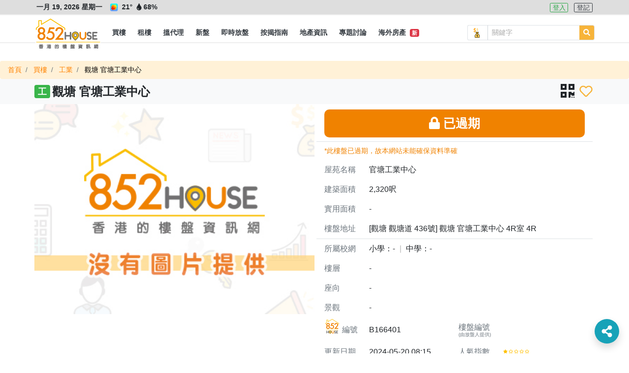

--- FILE ---
content_type: text/html; charset=UTF-8
request_url: https://852.house/zh/properties/166401?pricetype=buy
body_size: 25569
content:
<!DOCTYPE html>
<html lang="zh-Hant">
<head>
        <!-- Google Tag Manager -->
    <script>
    (function(w,d,s,l,i){w[l]=w[l]||[];w[l].push({'gtm.start':
    new Date().getTime(),event:'gtm.js'});var f=d.getElementsByTagName(s)[0],
    j=d.createElement(s),dl=l!='dataLayer'?'&l='+l:'';j.async=true;j.src=
    'https://www.googletagmanager.com/gtm.js?id='+i+dl;f.parentNode.insertBefore(j,f);
    })(window,document,'script','dataLayer','GTM-MDXSLFH');
    </script>
    <!-- End Google Tag Manager -->

    <!-- Global site tag (gtag.js) - Google Analytics -->
    <script async src="https://www.googletagmanager.com/gtag/js?id=UA-106878907-1"></script>
    <script>
        window.dataLayer = window.dataLayer || [];
        function gtag(){dataLayer.push(arguments);}
        gtag('js', new Date());

        gtag('config', 'UA-106878907-1');

        var captureOutboundLink = function(url) {
            gtag('event', 'click', {'event_category' : 'ads', 'event_label' : url});
        };
    </script>
        <meta charset="utf-8">

    <title>觀塘 官塘工業中心 - 852.House一站式香港樓盤平台</title><meta name="description" content="觀塘 官塘工業中心 [觀塘 觀塘道 436號] 觀塘 官塘工業中心 4R室 4R"><meta name="keywords" content="搵樓盤, 搵地產代理"><link rel="canonical" href="https://852.house/zh/properties/166401?pricetype=buy"/><meta property="og:title" content="觀塘 官塘工業中心" /><meta property="og:description" content="觀塘 官塘工業中心 [觀塘 觀塘道 436號] 觀塘 官塘工業中心 4R室 4R" /><meta property="og:type" content="website" /><meta property="og:site_name" content="852.House" /><meta property="og:image" content="https://852images.oss-cn-hongkong.aliyuncs.com/images/meta-img.jpg" /><meta name="twitter:title" content="觀塘 官塘工業中心" /><meta name="twitter:description" content="觀塘 官塘工業中心 [觀塘 觀塘道 436號] 觀塘 官塘工業中心 4R室 4R" />
    

    <meta http-equiv="x-ua-compatible" content="ie=edge">

    <meta http-equiv="cache-control" content="no-store" />

    <meta HTTP-equiv="Pragma" content="no-cache" />

    <meta HTTP-equiv="Expires" content="-1" />

    <meta name="viewport" content="width=device-width, initial-scale=1, maximum-scale=1, shrink-to-fit=no, viewport-fit=cover" />

    <!-- CSRF Token -->
    <meta name="csrf-token" content="loDcvEef1XYBpWFKDk95yX9Edx8X5lgx8c9hKbFx">

    <meta name="author" content="AST Business Solutions Limited" />

    <meta name="copyright" content="852.HOUSE" />

    <meta name="application-name" content="852.HOUSE" />

    <meta property="fb:admins" content="100017326994173" />

    <meta property="fb:app_id" content="700896633442265" />

    <!--meta name="apple-itunes-app" content="app-id=,app-argument=" />
    <meta name="apple-mobile-web-app-capable" content="yes" />
    <meta name="apple-mobile-web-app-status-bar-style" content="black" />
    <meta name="apple-mobile-web-app-title" content="" /-->

    <!--meta name="theme-color" content="#2d3192" />
    <meta name="mobile-web-app-capable" content="yes" />
    <meta name="google-play-app" content="app-id=" /-->

    <link rel="shortcut icon" href="https://img.852.house/images/favicon_32.ico" />

    <link rel="apple-touch-icon" href="https://img.852.house/images/Icon-180.png" />

    <noscript>
        <div style="width:90%;margin:auto;text-align:center;padding:20px;background-color:#fff3cd;margin-top:30px;margin-bottom:30px;border-radius:20px;">
            Your browser does not support JavaScript! In order to see this website, please enable JavaScript!<br/>
            我們偵測到您的瀏覽器不支持JavaScript!為了可以使用本網站，請開啟JavaScript!
        </div>
    </noscript>

    <!-- Fonts -->
    <link rel="dns-prefetch" href="https://fonts.gstatic.com" />

    <link href="https://fonts.googleapis.com/css?family=Nunito" rel="stylesheet" type="text/css" />

    <link rel="stylesheet" href="https://use.fontawesome.com/releases/v5.8.2/css/all.css" />

    <!-- Styles -->
    <!-- <link rel="stylesheet" href="https://stackpath.bootstrapcdn.com/bootstrap/4.3.1/css/bootstrap.min.css" /> -->
    <link rel="stylesheet" href="/css/bootstrap/4.3.1/css/bootstrap.min.css" />
    <link rel="stylesheet" href="https://cdnjs.cloudflare.com/ajax/libs/jqueryui/1.12.1/jquery-ui.min.css"/>
    
    <!-- <script src="https://code.jquery.com/jquery-3.3.1.min.js"></script> -->
    <script src="/js/jquery/jquery-3.3.1.min.js"></script>
    <script src="https://cdnjs.cloudflare.com/ajax/libs/popper.js/1.14.3/umd/popper.min.js"></script>

    <script src="https://cdnjs.cloudflare.com/ajax/libs/jqueryui/1.12.1/jquery-ui.min.js"></script>

    <!-- <script src="https://stackpath.bootstrapcdn.com/bootstrap/4.3.1/js/bootstrap.min.js"></script> -->
    <script src="/js/bootstrap/bootstrap-4.5.2.min.js"></script>

    <script src="https://use.fontawesome.com/releases/v5.8.2/js/all.js" data-auto-replace-svg="nest"></script>

    <script src="https://cdnjs.cloudflare.com/ajax/libs/jquery.qrcode/1.0/jquery.qrcode.min.js"></script>

    <script src="/js/bootstrap-notify/3.1.3/js/bootstrap-notify.min.js"></script>

        <link rel="stylesheet"
          href="https://cdnjs.cloudflare.com/ajax/libs/slick-carousel/1.8.1/slick.min.css"/>

    <link rel="stylesheet"
          href="https://cdnjs.cloudflare.com/ajax/libs/slick-carousel/1.8.1/slick-theme.min.css"/>

    <link rel="stylesheet"
          href="https://cdnjs.cloudflare.com/ajax/libs/viewerjs/1.3.2/viewer.min.css"/>

    <link rel="stylesheet"
          href="https://cdnjs.cloudflare.com/ajax/libs/ion-rangeslider/2.3.0/css/ion.rangeSlider.min.css"/>

    <link rel="stylesheet"
          href="https://cdn.jsdelivr.net/npm/pannellum@2.5.3/build/pannellum.css">
    <script>
        function googleMapCallback() { // this is called by google map api, https://maps.googleapis.com/maps/api/js?key=...&callback=googleMapCallback
            var script = document.createElement('script');
            script.type = 'text/javascript';
            script.src = '/js/markers.js';
            // document.body.appendChild(script);

            script = document.createElement('script');
            script.type = 'text/javascript';
            script.src = '/js/nearby-google-map.js';
            document.body.appendChild(script);
        }
    </script>

    <link href="/css/app.css" rel="stylesheet">

    <link href="/css/dev.css" rel="stylesheet">
    <link href="/css/dev1.css" rel="stylesheet">

    <link href="/css/mobile.css" rel="stylesheet">

    <script src="/js/function.js" defer></script>
    <script src="/js/app.js" defer></script>

    <script src="/js/jQuery.print.min.js" defer></script>
</head>
<body>
    <!-- Google Tag Manager (noscript) -->
    <noscript><iframe src="https://www.googletagmanager.com/ns.html?id=GTM-MDXSLFH"
    height="0" width="0" style="display:none;visibility:hidden"></iframe></noscript>
    <!-- End Google Tag Manager (noscript) -->
    <div id="app">
        <div class="body offcanvas">
                <div id="drawer-left" class="drawer drawer-left drawer-offcanvas h-100 p-0">
    <div class="drawer-left-header">
                <div>
            <i class="far fa-calendar-alt mr-2"></i>一月 19, 2026 星期一
        </div>
                <div>
                                        <img
                    src="https://img.852.house/images/pic50.png"
                    class="weather-icons rounded mr-1"
                    alt="陽光充沛"
                    name="陽光充沛"
                    title="陽光充沛"
                    data-n="陽光充沛"
                >
                        <span
                alt="溫度"
                name="溫度"
                title="溫度"
                data-n="溫度"
            >
                21°
            </span>
            <span
                alt="濕度"
                name="濕度"
                title="濕度"
                data-n="濕度"
                class="mr-1"
            >
                <i class="fas fa-tint fa-fw"></i>68%
            </span>
                                </div>
        <div class="py-2">
                            <a
                    role="button"
                    class="btn btn-outline-info btn-xsm btn-lang active mr-2"
                    alt="繁"
                    name="繁"
                    title="繁"
                    data-n="繁"
                    href="javascript:void(0)"
                    data-code="zh"
                >
                    繁
                </a>
                    </div>
    </div>
    <div class="drawer-left-body">
        <ul class="list-group">
            <li class="link-element list-group-item list-group-item-parent d-flex justify-content-between align-items-center">
                <a
                    class="text-dark"
                    alt="買樓"
                    name="買樓"
                    title="買樓"
                    data-n="買樓"
                    href="/buy"
                >
                    <i class="fas fa-building fa-fw"></i> 買樓
                </a>
            </li>
            <li class="link-element list-group-item list-group-item-sub d-flex justify-content-between align-items-center">
                <a
                    class="pl-3 text-dark"
                    alt="住宅"
                    name="住宅"
                    title="住宅"
                    data-n="住宅"
                    href="/buy/residential"
                >
                    <span class="ml-3">住宅</span>
                </a>
            </li>
            <li class="link-element list-group-item list-group-item-sub d-flex justify-content-between align-items-center">
                <a
                    class="pl-3 text-dark"
                    alt="工商舖"
                    name="工商舖"
                    title="工商舖"
                    data-n="工商舖"
                    href="/buy/commercial"
                >
                    <span class="ml-3">工商舖</span>
                </a>
            </li>
            <li class="link-element list-group-item list-group-item-sub d-flex justify-content-between align-items-center">
                <a
                    class="pl-3 text-dark"
                    alt="車地"
                    name="車地"
                    title="車地"
                    data-n="車地"
                    href="/buy/land"
                >
                    <span class="ml-3">車地</span>
                </a>
            </li>
            <li class="link-element list-group-item list-group-item-sub d-flex justify-content-between align-items-center">
                <a
                    class="pl-3 text-dark"
                    alt="地圖搵樓"
                    name="地圖搵樓"
                    title="地圖搵樓"
                    data-n="地圖搵樓"
                    href="/map/properties/buy"
                >
                    <span class="ml-3">地圖搵樓</span>
                </a>
            </li>
            <li class="link-element list-group-item list-group-item-parent d-flex justify-content-between align-items-center">
                <a
                    class="text-dark"
                    alt="租樓"
                    name="租樓"
                    title="租樓"
                    data-n="租樓"
                    href="/rent"
                >
                    <i class="far fa-building fa-fw"></i> 租樓
                </a>
            </li>
            <li class="link-element list-group-item list-group-item-sub d-flex justify-content-between align-items-center">
                <a
                    class="pl-3 text-dark"
                    alt="住宅"
                    name="住宅"
                    title="住宅"
                    data-n="住宅"
                    href="/rent/residential"
                >
                    <span class="ml-3">住宅</span>
                </a>
            </li>
            <li class="link-element list-group-item list-group-item-sub d-flex justify-content-between align-items-center">
                <a
                    class="pl-3 text-dark"
                    alt="工商舖"
                    name="工商舖"
                    title="工商舖"
                    data-n="工商舖"
                    href="/rent/commercial"
                >
                    <span class="ml-3">工商舖</span>
                </a>
                <!--span class="badge badge-primary badge-pill">14</span-->
            </li>
            <li class="link-element list-group-item list-group-item-sub d-flex justify-content-between align-items-center">
                <a
                    class="pl-3 text-dark"
                    alt="車地"
                    name="車地"
                    title="車地"
                    data-n="車地"
                    href="/rent/land"
                >
                    <span class="ml-3">車地</span>
                </a>
            </li>
            <li class="link-element list-group-item list-group-item-sub d-flex justify-content-between align-items-center">
                <a
                    class="pl-3 text-dark"
                    alt="地圖搵樓"
                    name="地圖搵樓"
                    title="地圖搵樓"
                    data-n="地圖搵樓"
                    href="/map/properties/rent"
                >
                    <span class="ml-3">地圖搵樓</span>
                </a>
            </li>
            <li class="link-element list-group-item list-group-item-parent d-flex justify-content-between align-items-center">
                <a
                    alt="搵代理"
                    name="搵代理"
                    title="搵代理"
                    data-n="搵代理"
                    href="/agencies"
                >
                    <i class="fas fa-user-tie fa-fw"></i> 搵代理
                </a>
            </li>
            <li class="link-element list-group-item list-group-item-sub d-flex justify-content-between align-items-center">
                <a
                    class="pl-3 text-dark"
                    alt="地產代理公司"
                    name="地產代理公司"
                    title="地產代理公司"
                    data-n="地產代理公司"
                    href="/agencies"
                >
                    <span class="ml-3">地產代理公司</span>
                </a>
            </li>
            <li class="link-element list-group-item list-group-item-sub d-flex justify-content-between align-items-center">
                <a
                    class="pl-3 text-dark"
                    alt="地圖搵地產代理"
                    name="地圖搵地產代理"
                    title="地圖搵地產代理"
                    data-n="地圖搵地產代理"
                    href="/map/agencies"
                >
                    <span class="ml-3">地圖搵地產代理</span>
                </a>
            </li>
            <li class="link-element list-group-item list-group-item-parent d-flex justify-content-between align-items-center">
                <a
                    class="text-dark"
                    alt="新盤"
                    name="新盤"
                    title="新盤"
                    data-n="新盤"
                    href="/projects"
                >
                    <i class="fas fa-crown fa-fw"></i> 新盤
                </a>
            </li>
            <li class="link-element list-group-item list-group-item-sub d-flex justify-content-between align-items-center">
                <a
                    class="pl-3 text-dark"
                    alt="住宅"
                    name="住宅"
                    title="住宅"
                    data-n="住宅"
                    href="/projects/residential"
                >
                    <span class="ml-3">住宅</span>
                </a>
            </li>
            <li class="link-element list-group-item list-group-item-sub d-flex justify-content-between align-items-center">
                <a
                    class="pl-3 text-dark"
                    alt="工商舖"
                    name="工商舖"
                    title="工商舖"
                    data-n="工商舖"
                    href="/projects/commercial"
                >
                    <span class="ml-3">工商舖</span>
                </a>
            </li>
            <li class="link-element list-group-item d-flex justify-content-between align-items-center">
                <a
                    class="text-dark"
                    alt="即時放盤"
                    name="即時放盤"
                    title="即時放盤"
                    data-n="即時放盤"
                    href="/publish"
                >
                    <i class="fas fa-bullhorn fa-fw"></i> 即時放盤
                </a>
            </li>
            <li class="link-element list-group-item list-group-item-parent d-flex justify-content-between align-items-center">
                <a
                    alt="按揭指南"
                    name="按揭指南"
                    title="按揭指南"
                    data-n="按揭指南"
                    href="/mortgage/calculator"
                >
                    <i class="fas fa-calculator fa-fw"></i>按揭指南
                </a>
            </li>
            <li class="link-element list-group-item list-group-item-sub d-flex justify-content-between align-items-center">
                <a
                    class="pl-3 text-dark"
                    alt="按揭計算機"
                    name="按揭計算機"
                    title="按揭計算機"
                    data-n="按揭計算機"
                    href="/mortgage/calculator"
                >
                    <span class="ml-3">按揭計算機</span>
                </a>
            </li>
            <li class="link-element list-group-item list-group-item-sub d-flex justify-content-between align-items-center">
                <a
                    class="pl-3 text-dark"
                    alt="可負擔樓價計算機"
                    name="可負擔樓價計算機"
                    title="可負擔樓價計算機"
                    data-n="可負擔樓價計算機"
                    href="/mortgage/calculator-affordable"
                >
                    <span class="ml-3">可負擔樓價計算機</span>
                </a>
            </li>
            <li class="link-element list-group-item list-group-item-sub d-flex justify-content-between align-items-center">
                <a
                    class="pl-3 text-dark"
                    alt="關於按揭貸款"
                    name="關於按揭貸款"
                    title="關於按揭貸款"
                    data-n="關於按揭貸款"
                    href="/mortgage/mortgageinfo"
                >
                    <span class="ml-3">關於按揭貸款<span class="badge badge-danger ml-1">新</span></span>
                </a>
            </li>
            <li class="link-element list-group-item list-group-item-sub d-flex justify-content-between align-items-center">
                <a
                    class="pl-3 text-dark"
                    alt="關於印花稅"
                    name="關於印花稅"
                    title="關於印花稅"
                    data-n="關於印花稅"
                    href="/mortgage/taxinfo"
                >
                    <span class="ml-3">關於印花稅<span class="badge badge-danger ml-1">新</span></span>
                </a>
            </li>
            <li class="link-element list-group-item list-group-item-parent d-flex justify-content-between align-items-center">
                <a
                    alt="地產資訊"
                    name="地產資訊"
                    title="地產資訊"
                    data-n="地產資訊"
                    href="/newses"
                >
                    <i class="fas fa-info fa-fw"></i> 地產資訊
                </a>
            </li>
            <li class="link-element list-group-item list-group-item-sub d-flex justify-content-between align-items-center">
                <a
                    class="pl-3 text-dark"
                    alt="樓市新聞"
                    name="樓市新聞"
                    title="樓市新聞"
                    data-n="樓市新聞"
                    href="/newses"
                >
                    <span class="ml-3">樓市新聞</span>
                </a>
            </li>
            <li class="link-element list-group-item list-group-item-sub d-flex justify-content-between align-items-center">
                <a
                    class="pl-3 text-dark"
                    alt="成交走勢"
                    name="成交走勢"
                    title="成交走勢"
                    data-n="成交走勢"
                    href="/transactions"
                >
                    <span class="ml-3">成交走勢</span>
                </a>
            </li>
            <li class="link-element list-group-item list-group-item-sub d-flex justify-content-between align-items-center">
                <a
                    class="pl-3 text-dark"
                    alt="凶宅資料"
                    name="凶宅資料"
                    title="凶宅資料"
                    data-n="凶宅資料"
                    href="/haunted-houses"
                >
                    <span class="ml-3">凶宅資料<span class="badge badge-danger ml-1">新</span></span>
                </a>
            </li>
            <li class="link-element list-group-item list-group-item-sub d-flex justify-content-between align-items-center">
                <a
                    class="pl-3 text-dark"
                    alt="買樓字典101"
                    name="買樓字典101"
                    title="買樓字典101"
                    data-n="買樓字典101"
                    href="/dictionary101s"
                >
                    <span class="ml-3">買樓字典101<span class="badge badge-danger ml-1">新</span></span>
                </a>
            </li>
            <li class="link-element list-group-item d-flex justify-content-between align-items-center">
                <a
                    class="text-dark"
                    alt="專題討論"
                    name="專題討論"
                    title="專題討論"
                    data-n="專題討論"
                    href="/columnists"
                >
                    <i class="fas fa-columns fa-fw"></i> 專題討論
                </a>
            </li>
            <li class="link-element list-group-item d-flex justify-content-between align-items-center">
                <a
                    class="text-dark"
                    alt="海外房產"
                    name="海外房產"
                    title="海外房產"
                    data-n="海外房產"
                    href="/oversea-projects"
                >
                    <i class="fas fa-plane fa-fw"></i> 海外房產 <span class="badge badge-danger ml-1">新</span>
                </a>
            </li>
        </ul>
    </div>
    <div class="drawer-left-footer">
        <div class="my-2">
            <a
                class="contact-link"
                alt="關於852.House"
                name="關於852.House"
                title="關於852.House"
                data-n="關於852.House"
                href="/about"
            >
                關於852.House
            </a>
        </div>
        <div class="my-2">
            <a
                class="contact-link"
                alt="聯絡我們"
                name="聯絡我們"
                title="聯絡我們"
                data-n="聯絡我們"
                href="/contact"
            >
                聯絡我們
            </a>
        </div>
        <div class="my-2">
            <a
                class="contact-link"
                alt="網站地圖"
                name="網站地圖"
                title="網站地圖"
                data-n="網站地圖"
                href="/sitemap"
            >
                網站地圖
            </a>
        </div>
        <div class="my-2">
            <a
                class="contact-link"
                alt="服務條款"
                name="服務條款"
                title="服務條款"
                data-n="服務條款"
                href="/terms-and-conditions"
            >
                服務條款
            </a>
        </div>
        <div class="my-3 text-monospace copyright">
            Copyright © 2020 by 852.House. <br>
            All Rights reserved.
        </div>
    </div>
</div>
            <div id="body-content" class="body-content position-relative">
                    <div class="header-wrapper">
        <div id="header-top" class="header-top border-bottom-sm border-lighter bg-lighter">
    <div class="d-flex container flex-row justify-content-between">
        <div class="header-info text-md p-1 font-weight-bolder">
                        <span class="datetime mr-2">
                一月 19, 2026 星期一
            </span>
                                                    <img
                    src="https://img.852.house/images/pic50.png"
                    class="weather-icons mx-1 rounded"
                    alt="陽光充沛"
                    name="陽光充沛"
                    title="陽光充沛"
                    data-n="陽光充沛"
                >
                        <span
                alt="溫度"
                name="溫度"
                title="溫度"
                data-n="溫度"
            >
                21°
            </span>
            <span
                class="mr-2"
                alt="濕度"
                name="濕度"
                title="濕度"
                data-n="濕度"
            >
                <i class="fas fa-tint fa-fw"></i>68%
            </span>
                                </div>
        <div class="header-login text-md p-1">
            
            <span>
                                <a
                    role="button"
                    class="btn btn-outline-success btn-xsm mr-2 "
                    alt="登入"
                    name="登入"
                    title="登入"
                    data-n="登入"
                    href="/zh/login"
                >
                    登入
                </a>
                <a
                    role="button"
                    class="btn btn-outline-dark btn-xsm "
                    alt="登記"
                    name="登記"
                    title="登記"
                    data-n="登記"
                    href="/zh/register"
                >
                    登記
                </a>
                            </span>
        </div>
    </div>
</div>
<div id="header" class="header border-bottom-sm border-lighter bg-white pt-3">
    <nav class="navbar navbar-expand-lg p-0">
        <div class="container h-100">
            <span class="d-flex">
                <button id="drawer-toggler-left" class="navbar-toggler hamburger hamburger--arrowturn js-hamburger" type="button">
                    <span class="hamburger-box">
                        <span class="hamburger-inner"></span>
                    </span>
                </button>
                            </span>
            <a id="navbar-brand" class="navbar-brand rounded position-relative m-0 h-100 p-0" href="/zh/">
                <div class="w-100" style="margin-top:-13px !important">
                    <img
                        class="logo logo-style"
                        alt="852.House"
                        name="852.House"
                        title="852.House"
                        data-n="852.House"
                        src="https://img.852.house/images/logo-line-long.png"
                    >
                    <!--1-->
                </div>
            </a>
            <span class="d-flex">
                                <button id="drawer-toggler-right" class="navbar-toggler text-dark" type="button">
                    <i class="fas fa-user-cog"></i>
                </button>
            </span>
            <div class="collapse navbar-collapse m-0 h-100 logo-style-menu">
                <div class="d-flex justify-content-between w-100" style="height:42px;">
                    <ul id="navbar-nav-ul" class="navbar-nav p-0 d-flex justify-content-center align-items-center overflow-x-auto overflow-y-hidden scrollbar-horizontal-style-1">
                        <li class="nav-item h-100 d-flex justify-content-center align-items-center ">
                            <a
                                class="nav-link px-1 h-100 d-flex justify-content-center align-items-center p-0"
                                href="/zh/buy"
                                role="button"
                                alt="買樓"
                                name="買樓"
                                title="買樓"
                                data-n="買樓"
                            >
                                <span class="nav-link-sub text-dark text-nowrap px-2 d-flex justify-content-center align-items-center h-100 font-weight-bold text-md py-0 position-relative">
                                    買樓
                                </span>
                            </a>
                            <div class="dropdown-menu w-100 rounded-0 border-0 p-0 m-0">
                                <div class="container d-flex justify-content-start align-items-center">
                                    <a
                                        alt="住宅"
                                        name="住宅"
                                        title="住宅"
                                        data-n="住宅"
                                        class="dropdown-item bg-white text-md w-auto my-1  "
                                        href="/zh/buy/residential"
                                    >
                                        住宅
                                    </a>
                                    <a
                                        alt="工商舖"
                                        name="工商舖"
                                        title="工商舖"
                                        data-n="工商舖"
                                        class="dropdown-item bg-white text-md w-auto my-1  "
                                        href="/zh/buy/commercial"
                                    >
                                        工商舖
                                    </a>
                                    <a
                                        alt="車地"
                                        name="車地"
                                        title="車地"
                                        data-n="車地"
                                        class="dropdown-item bg-white text-md w-auto my-1  "
                                        href="/zh/buy/land"
                                    >
                                        車地
                                    </a>
                                    <a
                                        alt="地圖搵樓"
                                        name="地圖搵樓"
                                        title="地圖搵樓"
                                        data-n="地圖搵樓"
                                        class="dropdown-item bg-white px-2 py-0 text-md w-auto my-1  "
                                        href="/zh/map/properties/buy"
                                    >
                                        地圖搵樓
                                    </a>
                                </div>
                            </div>
                        </li>
                        <li class="nav-item h-100 d-flex justify-content-center align-items-center ">
                            <a
                                class="nav-link px-1 h-100 d-flex justify-content-center align-items-center p-0"
                                href="/zh/rent"
                                role="button"
                                alt="租樓"
                                name="租樓"
                                title="租樓"
                                data-n="租樓"
                            >
                                <span class="nav-link-sub text-dark px-2 d-flex justify-content-center align-items-center h-100 font-weight-bold text-md py-0 position-relative">
                                    <span class="position-relative text-nowrap">
                                        租樓
                                    </span>
                                </span>
                            </a>
                            <div class="dropdown-menu w-100 rounded-0 border-0 p-0 m-0">
                                <div class="container d-flex justify-content-start align-items-center">
                                    <a
                                        alt="住宅"
                                        name="住宅"
                                        title="住宅"
                                        data-n="住宅"
                                        class="dropdown-item bg-white text-md w-auto my-1  "
                                        href="/zh/rent/residential"
                                    >
                                        住宅
                                    </a>
                                    <a
                                        alt="工商舖"
                                        name="工商舖"
                                        title="工商舖"
                                        data-n="工商舖"
                                        class="dropdown-item bg-white text-md w-auto my-1  "
                                        href="/zh/rent/commercial"
                                    >
                                        工商舖
                                    </a>
                                    <a
                                        alt="車地"
                                        name="車地"
                                        title="車地"
                                        data-n="車地"
                                        class="dropdown-item bg-white text-md w-auto my-1  "
                                        href="/zh/rent/land"
                                    >
                                        車地
                                    </a>
                                    <a
                                        alt="地圖搵樓"
                                        name="地圖搵樓"
                                        title="地圖搵樓"
                                        data-n="地圖搵樓"
                                        class="dropdown-item bg-white px-2 py-0 text-md w-auto my-1  "
                                        href="/zh/map/properties/rent"
                                    >
                                        地圖搵樓
                                    </a>
                                </div>
                            </div>
                        </li>
                        <li class="nav-item h-100 d-flex justify-content-center align-items-left ">
                            <a
                                class="nav-link px-1 h-100 d-flex justify-content-center align-items-center p-0"
                                href="/zh/agencies"
                                role="button"
                                alt="搵代理"
                                name="搵代理"
                                title="搵代理"
                                data-n="搵代理"
                            >
                                <span class="nav-link-sub text-dark px-2 d-flex justify-content-center align-items-center h-100 font-weight-bold text-md py-0 position-relative">
                                    <span class="position-relative text-nowrap">
                                        搵代理
                                    </span>
                                </span>
                            </a>
                            <div class="dropdown-menu w-100 rounded-0 border-0 p-0 m-0">
                                <div class="container d-flex justify-content-start align-items-center">
                                    <a
                                        alt="地產代理公司"
                                        name="地產代理公司"
                                        title="地產代理公司"
                                        data-n="地產代理公司"
                                        class="dropdown-item bg-white text-md w-auto my-1  "
                                        href="/zh/agencies"
                                    >
                                        地產代理公司
                                    </a>
                                    <a
                                        alt="地圖搵地產代理"
                                        name="地圖搵地產代理"
                                        title="地圖搵地產代理"
                                        data-n="地圖搵地產代理"
                                        class="dropdown-item bg-white px-2 py-0 text-md w-auto my-1  "
                                        href="/zh/map/agencies"
                                    >
                                        地圖搵地產代理
                                    </a>
                                </div>
                            </div>
                        </li>
                        <li class="nav-item h-100 d-flex justify-content-center align-items-center ">
                            <a
                                class="nav-link px-1 h-100 d-flex justify-content-center align-items-center p-0"
                                href="/zh/projects"
                                role="button"
                                alt="新盤"
                                name="新盤"
                                title="新盤"
                                data-n="新盤"
                            >
                                <span class="nav-link-sub text-dark px-2 d-flex justify-content-center align-items-center h-100 font-weight-bold text-md py-0 position-relative">
                                    <span class="position-relative text-nowrap">
                                        新盤
                                    </span>
                                </span>
                            </a>
                            <div class="dropdown-menu w-100 rounded-0 border-0 p-0 m-0">
                                <div class="container d-flex justify-content-start align-items-center">
                                    <a
                                        alt="住宅"
                                        name="住宅"
                                        title="住宅"
                                        data-n="住宅"
                                        class="dropdown-item bg-white text-md w-auto my-1  "
                                        href="/zh/projects/residential"
                                    >
                                        住宅
                                    </a>
                                    <a
                                        alt="工商舖"
                                        name="工商舖"
                                        title="工商舖"
                                        data-n="工商舖"
                                        class="dropdown-item bg-white px-2 py-0 text-md w-auto my-1  "
                                        href="/zh/projects/commercial"
                                    >
                                        工商舖
                                    </a>
                                </div>
                            </div>
                        </li>
                        <li class="nav-item h-100 d-flex justify-content-center align-items-center  ">
                            <a
                                class="nav-link px-1 h-100 d-flex justify-content-center align-items-center p-0"
                                alt="即時放盤"
                                name="即時放盤"
                                title="即時放盤"
                                data-n="即時放盤"
                                href="/zh/publish"
                            >
                                <span class="nav-link-sub text-dark px-2 d-flex justify-content-center align-items-center h-100 font-weight-bold text-md py-0 position-relative">
                                    <span class="position-relative text-nowrap">
                                        即時放盤
                                    </span>
                                </span>
                            </a>
                        </li>
                        <li class="nav-item h-100 d-flex justify-content-center align-items-center ">
                            <a
                                class="nav-link px-1 h-100 d-flex justify-content-center align-items-center p-0"
                                href="/zh/mortgage/calculator"
                                role="button"
                                alt="按揭指南"
                                name="按揭指南"
                                title="按揭指南"
                                data-n="按揭指南"
                            >
                                <span class="nav-link-sub text-dark px-2 d-flex justify-content-center align-items-center h-100 font-weight-bold text-md py-0 position-relative">
                                    <span class="position-relative text-nowrap">
                                        按揭指南
                                    </span>
                                </span>
                            </a>
                            <div class="dropdown-menu w-100 rounded-0 border-0 p-0 m-0">
                                <div class="container d-flex justify-content-start align-items-center">
                                    <a
                                        alt="按揭計算機"
                                        name="按揭計算機"
                                        title="按揭計算機"
                                        data-n="按揭計算機"
                                        class="dropdown-item bg-white text-md w-auto my-1  "
                                        href="/zh/mortgage/calculator"
                                    >
                                        按揭計算機
                                    </a>
                                    <a
                                        alt="可負擔樓價計算機"
                                        name="可負擔樓價計算機"
                                        title="可負擔樓價計算機"
                                        data-n="可負擔樓價計算機"
                                        class="dropdown-item bg-white text-md w-auto my-1  "
                                        href="/zh/mortgage/calculator-affordable"
                                    >
                                        可負擔樓價計算機
                                    </a>
                                    <a
                                        alt="關於按揭貸款"
                                        name="關於按揭貸款"
                                        title="關於按揭貸款"
                                        data-n="關於按揭貸款"
                                        class="dropdown-item bg-white px-2 py-0 text-md w-auto my-1  "
                                        href="/zh/mortgage/mortgageinfo"
                                    >
                                        關於按揭貸款
                                        &nbsp;<span class="badge badge-danger">新</span>
                                    </a>
                                    <a
                                        alt="關於印花稅"
                                        name="關於印花稅"
                                        title="關於印花稅"
                                        data-n="關於印花稅"
                                        class="dropdown-item bg-white px-2 py-0 text-md w-auto my-1  "
                                        href="/zh/mortgage/taxinfo"
                                    >
                                        關於印花稅
                                        &nbsp;<span class="badge badge-danger">新</span>
                                    </a>
                                </div>
                            </div>
                        </li>
                        <li class="nav-item h-100 d-flex justify-content-center align-items-center ">
                            <a
                                class="nav-link px-1 h-100 d-flex justify-content-center align-items-center p-0"
                                href="/zh/newses"
                                role="button"
                                alt="地產資訊"
                                name="地產資訊"
                                title="地產資訊"
                                data-n="地產資訊"
                            >
                                <span class="nav-link-sub text-dark px-2 d-flex justify-content-center align-items-center h-100 font-weight-bold text-md py-0 position-relative">
                                    <span class="position-relative text-nowrap">
                                        地產資訊
                                    </span>
                                </span>
                            </a>
                            <div class="dropdown-menu w-100 rounded-0 border-0 p-0 m-0">
                                <div class="container d-flex justify-content-start align-items-center">
                                    <a
                                        alt="樓市新聞"
                                        name="樓市新聞"
                                        title="樓市新聞"
                                        data-n="樓市新聞"
                                        class="dropdown-item bg-white text-md w-auto my-1 "
                                        href="/zh/newses"
                                    >
                                        樓市新聞
                                    </a>
                                    <a
                                        alt="成交走勢"
                                        name="成交走勢"
                                        title="成交走勢"
                                        data-n="成交走勢"
                                        class="dropdown-item bg-white px-2 py-0 text-md w-auto my-1 "
                                        href="/zh/transactions"
                                    >
                                        成交走勢
                                    </a>
                                    <a
                                        alt="凶宅資料"
                                        name="凶宅資料"
                                        title="凶宅資料"
                                        data-n="凶宅資料"
                                        class="dropdown-item bg-white px-2 py-0 text-md w-auto my-1 "
                                        href="/zh/haunted-houses"
                                    >
                                        凶宅資料
                                        &nbsp;<span class="badge badge-danger">新</span>
                                    </a>
                                    <a
                                        alt="買樓字典101"
                                        name="買樓字典101"
                                        title="買樓字典101"
                                        data-n="買樓字典101"
                                        class="dropdown-item bg-white px-2 py-0 text-md w-auto my-1 "
                                        href="/zh/dictionary101s"
                                    >
                                        買樓字典101
                                        &nbsp;<span class="badge badge-danger">新</span>
                                    </a>
                                </div>
                            </div>
                        </li>
                        <li class="nav-item h-100 d-flex justify-content-center align-items-center  ">
                            <a
                                class="nav-link px-1 h-100 d-flex justify-content-center align-items-center p-0"
                                alt="專題討論"
                                name="專題討論"
                                title="專題討論"
                                data-n="專題討論"
                                href="/zh/columnists"
                            >
                                <span class="nav-link-sub text-dark px-2 d-flex justify-content-center align-items-center h-100 font-weight-bold text-md py-0 position-relative">
                                    <span class="position-relative text-nowrap">
                                        專題討論
                                    </span>
                                </span>
                            </a>
                        </li>
                        <li class="nav-item h-100 d-flex justify-content-center align-items-center  ">
                            <a
                                class="nav-link px-1 h-100 d-flex justify-content-center align-items-center p-0"
                                alt="海外房產"
                                name="海外房產"
                                title="海外房產"
                                data-n="海外房產"
                                href="/zh/oversea-projects"
                            >
                                <span class="nav-link-sub text-dark px-2 d-flex justify-content-center align-items-center h-100 font-weight-bold text-md py-0 position-relative">
                                    <span class="position-relative text-nowrap">
                                        海外房產 
                                        &nbsp;<span class="badge badge-danger">新</span>
                                    </span>
                                </span>
                            </a>
                        </li>
                    </ul>
                                            <form class="form-inline ml-2" id="index-header-search-form" style="max-width:18rem;">
                            <div class="input-group input-group-sm">
                                <div class="input-group-prepend">
                                    <button id="header-search-dropdown-btn" class="btn bg-white-toggle border-top border-bottom border-left" type="submit" data-toggle="dropdown" aria-haspopup="true" aria-expanded="false">
                                        <img
                                            alt="買樓"
                                            name="買樓"
                                            title="買樓"
                                            data-n="買樓"
                                            src="https://img.852.house/images/index-ico2_75px.png" class="rounded mr-1" style="height:20px;"
                                        >
                                    </button>
                                    <div class="dropdown-menu w-100 p-0" style="z-index:99998;" aria-labelledby="header-search-dropdown-btn">
                                        <a class="dropdown-item p-1 border-bottom" href="javascript:void(0)" data-href="/zh/buy">
                                            <img
                                                alt="買樓"
                                                name="買樓"
                                                title="買樓"
                                                data-n="買樓"
                                                src="https://img.852.house/images/index-ico2_75px.png" class="rounded mr-1" style="height:25px;"
                                            >
                                            買樓
                                        </a>
                                        <a class="dropdown-item p-1 border-bottom" href="javascript:void(0)" data-href="/zh/rent">
                                            <img
                                                alt="租樓"
                                                name="租樓"
                                                title="租樓"
                                                data-n="租樓"
                                                src="https://img.852.house/images/index-ico3_75px.png" class="rounded mr-1" style="height:25px;"
                                            >
                                            租樓
                                        </a>
                                        <a class="dropdown-item p-1 border-bottom" href="javascript:void(0)" data-href="/zh/projects">
                                            <img
                                                alt="新盤"
                                                name="新盤"
                                                title="新盤"
                                                data-n="新盤"
                                                src="https://img.852.house/images/index-ico4_75px.png" class="rounded mr-1" style="height:25px;"
                                            >
                                            新盤
                                        </a>
                                        <a class="dropdown-item p-1 border-bottom" href="javascript:void(0)" data-href="/zh/agencies">
                                            <img
                                                alt="搵代理"
                                                name="搵代理"
                                                title="搵代理"
                                                data-n="搵代理"
                                                src="https://img.852.house/images/index-ico5_75px.png" class="rounded mr-1" style="height:25px;"
                                            >
                                            搵代理
                                        </a>
                                        <a class="dropdown-item p-1 border-bottom" href="javascript:void(0)" data-href="/zh/columnists">
                                            <img
                                                alt="專題討論"
                                                name="專題討論"
                                                title="專題討論"
                                                data-n="專題討論"
                                                src="https://img.852.house/images/index-ico6_75px.png" class="rounded mr-1" style="height:25px;"
                                            >
                                            專題討論
                                        </a>
                                        <a class="dropdown-item p-1 border-bottom" href="javascript:void(0)" data-href="/zh/transactions">
                                            <img
                                                alt="成交走勢"
                                                name="成交走勢"
                                                title="成交走勢"
                                                data-n="成交走勢"
                                                src="https://img.852.house/images/index-ico8_75px.png" class="rounded mr-1" style="height:25px;"
                                            >
                                            成交走勢
                                        </a>
                                        <a class="dropdown-item p-1 border-bottom" href="javascript:void(0)" data-href="/zh/newses">
                                            <img
                                                alt="樓市新聞"
                                                name="樓市新聞"
                                                title="樓市新聞"
                                                data-n="樓市新聞"
                                                src="https://img.852.house/images/index-ico9_75px.png" class="rounded mr-1" style="height:25px;"
                                            >
                                            樓市新聞
                                        </a>
                                        <a class="dropdown-item p-1" href="javascript:void(0)" data-href="/zh/haunted-houses">
                                            <img
                                                alt="凶宅資料"
                                                name="凶宅資料"
                                                title="凶宅資料"
                                                data-n="凶宅資料"
                                                src="https://img.852.house/images/index-ico10_75px.png" class="rounded mr-1" style="height:25px;"
                                            >
                                            凶宅資料
                                        </a>
                                    </div>
                                </div>
                                <input type="hidden" name="searchroot" value="/zh/buy">
                                <input type="search" class="form-control border-right-0 border-top border-bottom" placeholder="關鍵字" value="" id="main-search-input">
                                <div class="input-group-append border-right border-top border-bottom rounded-right">
                                    <button class="btn btn-main-yellow-dark border-0" type="button" id="header-search-button">
                                        <i class="fas fa-search"></i>
                                    </button>
                                </div>
                            </div>
                        </form>
                                    </div>
            </div>
        </div>
    </nav>
</div>
<script>
    let menuNavItems = $('.body-content .header-wrapper .header .navbar .navbar-collapse .navbar-nav .nav-item');
    let shownDropdown;
    let timeout;
    menuNavItems.on("mouseenter", function() {
        if (timeout)
            clearTimeout(timeout);
        shownDropdown?.removeClass('show');
        shownDropdown = $(this).find('.dropdown-menu');
        shownDropdown.addClass('show');
    });
    menuNavItems.on("mouseleave", function() {
        timeout = setTimeout(() => shownDropdown.removeClass('show'), 1000);
    });
</script>        <div class="top-info" id="top-info">
            <div class="container d-flex justify-content-end p-2">

                <div class="d-flex flex-column justify-content-between">
                    <div class="font-weight-bold">
                        觀塘 官塘工業中心
                    </div>
                    <div class="d-none d-md-inline col-seperater-01 pb-2">
                                                                            <span>
                            建: 2,320呎
                                                        </span>
                                                                    </div>
                    <div class="col-seperater-01 pb-2">
                                                    <span class="font-weight-bold">
                            馮小姐
                            <small class="ml-1">
                                                                                            </small>
                        </span>
                                                                                                                            <br class="d-block d-sm-none"/>
                            <span>
                            <a href="https://api.whatsapp.com/send?phone=92560546&text=馮小姐你好！我對你在852.House的這個樓盤深感興趣，希望獲得進一步資料。%0Ahttps://852.house/zh/properties/166401?pricetype=buy"
                               class="text-success text-decoration-none d-inline-flex align-items-center">
                                <i class="fab fa-whatsapp badge badge-success"></i>
                            </a>
                                <!--<a href="javascript:void(0)" class="text-decoration-none text-reset">
                                    <span class="badge badge-warning text-white">
                                        <i class="far fa-calendar-check fa-lg fa-fw"></i>
                                    </span>
                                </a>-->
                        </span>
                            <span>
                            <a href="tel:92560546"
                               class="text-success text-decoration-none d-inline-flex align-items-center">
                                <i class="fas fa-phone badge badge-success mr-1"></i>
                                92560546
                            </a>
                        </span>
                                                                                            </div>
                </div>
            </div>
            <div class="bg-light">
                <div class="container">
                    <ul class="nav nav-tabs nav-fill">
                        <li class="nav-item">
                            <a class="nav-link subnavitem" href="#propertyinfo">
                                <span class="d-flex d-sm-flex d-md-none d-lg-none d-xl-none justify-content-center align-items-center">
                                    <i class="fas fa-info"></i>
                                </span>
                                <span class="d-none d-md-flex d-lg-flex d-xl-flex justify-content-center align-items-center">
                                    物業詳細資料
                                </span>
                            </a>
                        </li>
                                                
                        <li class="nav-item">
                            <a class="nav-link subnavitem" href="#transactioninfo">
                                <span class="d-flex d-sm-flex d-md-none d-lg-none d-xl-none justify-content-center align-items-center">
                                    <i class="fas fa-file-contract"></i>
                                </span>
                                <span class="d-none d-md-flex d-lg-flex d-xl-flex justify-content-center align-items-center">
                                    相關成交
                                </span>
                            </a>
                        </li>
                                                    <li class="nav-item">
                                <a class="nav-link subnavitem" href="#environmentinfo">
                                <span class="d-flex d-sm-flex d-md-none d-lg-none d-xl-none justify-content-center align-items-center">
                                    <i class="fas fa-map-marked-alt"></i>
                                </span>
                                    <span class="d-none d-md-flex d-lg-flex d-xl-flex justify-content-center align-items-center">
                                    周邊配套
                                </span>
                                </a>
                            </li>
                                                <li class="nav-item">
                            <a class="nav-link subnavitem" href="#relativeprops">
                                <span class="d-flex d-sm-flex d-md-none d-lg-none d-xl-none justify-content-center align-items-center">
                                    <i class="fas fa-list-alt"></i>
                                </span>
                                <span class="d-none d-md-flex d-lg-flex d-xl-flex justify-content-center align-items-center">
                                    附近相似單位推介
                                </span>
                            </a>
                        </li>
                    </ul>
                </div>
            </div>
        </div>
    </div>
                <main>
                    <div class="icon-holder fixed-center" id="loading">
                        <i class="fas fa-spinner fa-spin fa-5x"></i>
                    </div>
                        <div class="detail-content-wrapper">
        <div class="breadcrumb-wrapper">
            <nav aria-label="breadcrumb">
                <ol class="breadcrumb mb-0 py-2 px-3 text-md">
                    <li class="breadcrumb-item">
                        <a href="/zh">
                            首頁
                        </a>
                    </li>
                    <li class="breadcrumb-item">
                        <a href="/buy">
                            買樓
                        </a>
                    </li>
                    <li class="breadcrumb-item">
                        <a href="/buy/commercial">
                            工業
                        </a>
                    </li>
                    <li class="breadcrumb-item active" aria-current="page">
                        <h1>觀塘 官塘工業中心</h1>
                    </li>
                </ol>
            </nav>
        </div>
                <div class="row bg-light py-2">
            <div class="col p-0">
                <div class="container">
                    <div class="d-flex justify-content-between align-items-center">
                        <div>
                            <h1 class="mb-0 d-flex align-items-center text-xl font-weight-bolder">
                                <span class="d-flex align-items-center text-align-center badge usage-tag-bg-3 text-white rounded mr-1">
                                    工
                                </span>
                                觀塘 官塘工業中心
                            </h1>
                        </div>
                        <div class="d-flex align-items-center flex-row flex-row-reverse">
                            <form action="/api/me/bookmarks" class="form-bookmark" method="POST">
                                <input type="hidden" name="_token" value="loDcvEef1XYBpWFKDk95yX9Edx8X5lgx8c9hKbFx">                                <input type='hidden' name='record_id' value='166401'>
                                <input type='hidden' name='record_type' value='1'>
                                                                <button
                                        title="請登入！即可收藏起來，以後再看！"
                                        data-bookmark-label="請登入！即可收藏起來，以後再看！"
                                        data-unbookmark-label="取消收藏！"
                                        type="submit" class="btn btn-link text-reset text-decoration-none p-0 text-lg"
                                >
                                    <i class="fas fa-heart fa-lg fa-fw heart-fill" style="display: none;"></i>
                                    <i class="far fa-heart fa-lg fa-fw heart"></i>
                                </button>
                            </form>
                            <div class="d-none d-md-flex d-lg-flex d-xl-flex position-relative">
                                <a href="javascript:void(0)" class="text-reset">
                                    <i class="fas fa-qrcode fa-2x fa-fw" id="qrcodeicon"></i>
                                </a>
                                <div class="position-absolute" style="left:-256px;z-index:800;">
                                    <div id="qrcode" class="border rounded p-2 shadow"></div>
                                </div>
                            </div>
                                                    </div>
                    </div>
                </div>
            </div>
        </div>
        <div class="container">
            <div class="row d-flex mb-3">
                <div class="col-12 col-sm-12 col-md-6 col-lg-6 col-xl-6 p-0 flex-grow-1">
                                                                <img
                                src="https://852images.oss-accelerate.aliyuncs.com/images/no-img.jpg"
                                class="w-100 mw-100 m-auto rounded-left"
                        />
                                    </div>
                <div class="col-12 col-md-6 p-0 flex-grow-1">
                    <div class="d-flex flex-column justify-content-between h-100 px-1">
                        <div class="d-flex price-box py-2 border-bottom">
                                                            <div class="expired-price mx-1 mx-md-3">
                                    <i class="fa fa-lock"></i> 已過期
                                </div>
                                                    </div>
                                                    <div class="row pl-3 py-2">
                                <div class="expired-prop text-darkorange text-md">
                                    *此樓盤已過期，故本網站未能確保資料準確
                                </div>
                            </div>
                                                <div class="row pl-3 py-2">
                            <div class="col-4 col-md-3 col-lg-2 p-0 text-secondary">
                                屋苑名稱
                            </div>
                            <div class="col p-0">
                                官塘工業中心
                            </div>
                        </div>
                        <div class="row pl-3 py-2">
                            <div class="col-4 col-md-3 col-lg-2 p-0 text-secondary">
                                建築面積
                            </div>
                            <div class="col p-0">
                                                                    2,320呎
                                                                                                </div>
                        </div>
                        <div class="row pl-3 py-2">
                            <div class="col-4 col-md-3 col-lg-2 p-0 text-secondary">
                                實用面積
                            </div>
                            <div class="col p-0">
                                                                    -
                                                            </div>
                        </div>
                        <div class="row pl-3 py-2 border-bottom">
                            <div class="col-4 col-md-3 col-lg-2 p-0 text-secondary">
                                樓盤地址
                            </div>
                            <div class="col p-0">
                                [觀塘 觀塘道 436號] 觀塘 官塘工業中心 4R室 4R
                            </div>
                        </div>
                        <div class="row pl-3 py-2">
                            <div class="col-4 col-md-3 col-lg-2 p-0 text-secondary">
                                所屬校網
                            </div>
                            <div class="col p-0 col-seperater-01">
                                <span class="col-seperater-01">
                                    <span>小學：-</span>
                                    <span>中學：-</span>
                                </span>
                            </div>
                        </div>
                        <div class="row pl-3 py-2">
                            <div class="col-4 col-md-3 col-lg-2 p-0 text-secondary">
                                樓層
                            </div>
                            <div class="col p-0">
                                                                                                    -
                                                            </div>
                        </div>
                        <div class="row pl-3 py-2">
                            <div class="col-4 col-md-3 col-lg-2 p-0 text-secondary">
                                座向
                            </div>
                            <div class="col p-0">
                                                                                                    -
                                                            </div>
                        </div>
                        <div class="row pl-3 py-2">
                            <div class="col-4 col-md-3 col-lg-2 p-0 text-secondary">
                                景觀
                            </div>
                            <div class="col p-0">
                                                                                                    -
                                                            </div>
                        </div>
                        <div class="row pl-3 py-2 d-flex align-items-center">
                            <div class="col-4 col-sm-4 col-md-3 col-xl-2 p-0 text-secondary">
                                <img src="https://852images.oss-accelerate.aliyuncs.com/images/852-icon-vt.png"
                                     style="margin-top:-15px"> 編號
                            </div>
                            <div class="col-8 col-sm-8 col-md-3 col-xl-4 p-0">
                                B166401
                            </div>
                            <div class="col-4 col-sm-4 col-md-3 col-xl-2 p-0 text-secondary">
                                樓盤編號
                                <div class="text-xs" style="margin-top:-5px">(由放盤人提供)</div>
                            </div>
                            <div class="col-8 col-sm-8 col-md-3 col-xl-4 p-0">
                                
                            </div>
                        </div>
                        <div class="row pl-3 py-2 d-flex align-items-center">
                            <div class="col-4 col-sm-4 col-md-3 col-xl-2 p-0 text-secondary">
                                更新日期
                            </div>
                            <div class="col-8 col-sm-8 col-md-3 col-xl-4 p-0">
                                2024-05-20 08:15
                            </div>
                            <div class="col-4 col-sm-4 col-md-3 col-xl-2 p-0 text-secondary">
                                人氣指數
                            </div>
                            <div class="col-8 col-sm-8 col-md-3 col-xl-4 p-0">
                                <div class="text-warning text-xsm">
                                                                                                                        <i class="fas fa-star"></i>
                                                                                                                                                                <i class="far fa-star"></i>
                                                                                                                                                                <i class="far fa-star"></i>
                                                                                                                                                                <i class="far fa-star"></i>
                                                                                                                                                                <i class="far fa-star"></i>
                                                                                                            </div>
                            </div>
                        </div>
                                                            
                                    <div>
                                        <div class="mx-md-2 mt-md-2 mx-1 mt-1 p-md-2 p-0 d-flex bg-light">
                                            <div class="d-flex flex-column justify-content-center align-items-center position-relative mr-md-2 mr-0">
                                                <img src="https://852images.oss-accelerate.aliyuncs.com/images/avatar_placeholder.jpg"
                                                     class="agent-avatar bg-light img-thumbnail"/>
                                            </div>
                                            <div class="flex-grow-1">
                                                <div class="d-flex flex-column justify-content-between h-100 p-2">
                                                    <div class="font-weight-bold">
                                                        馮小姐
                                                        <small class="font-weight-bold ml-1"> <br
                                                                    class="d-block d-sm-none"/>
                                                                                                                                                                                </small>
                                                    </div>
                                                                                                        <div>
                                                                                                                    <a href="https://api.whatsapp.com/send?phone=92560546&text=馮小姐你好！我對你在852.House的這個樓盤深感興趣，希望獲得進一步資料。%0Ahttps://852.house/zh/properties/166401?pricetype=buy"
                                                               class="btn btn-success btn-sm mb-1 mr-1">
                                                                <i class="fab fa-whatsapp fa-fw"></i>
                                                            </a>
                                                            <a href="tel:92560546"
                                                               class="btn btn-success btn-sm mb-1 mr-1">
                                                                <i class="fas fa-phone fa-fw"></i> 92560546
                                                            </a>
                                                                                                                                                                                                                                <!-- <button type="button" class="btn btn-warning btn-sm text-white mr-1 mb-1">
                                                <i class="far fa-calendar-check fa-fw"></i>預約睇樓
                                                        </button> -->
                                                    </div>
                                                </div>
                                            </div>
                                        </div>
                                    </div>
                                                            </div>
                    </div>
                </div>
            </div>
            <div> <!-- stay-on-top section menu -->
                <div class="container">
                    <ul class="nav nav-tabs nav-fill">
                        <li class="nav-item">
                            <a class="nav-link subnavitem" href="#propertyinfo">
                            <span class="d-flex d-sm-flex d-md-none d-lg-none d-xl-none justify-content-center align-items-center">
                                <i class="fas fa-info"></i>
                            </span>
                                <span class="d-none d-md-flex d-lg-flex d-xl-flex justify-content-center align-items-center">
                                物業詳細資料
                            </span>
                            </a>
                        </li>
                                                
                        <li class="nav-item">
                            <a class="nav-link subnavitem" href="#transactioninfo">
                            <span class="d-flex d-sm-flex d-md-none d-lg-none d-xl-none justify-content-center align-items-center">
                                <i class="fas fa-file-contract"></i>
                            </span>
                                <span class="d-none d-md-flex d-lg-flex d-xl-flex justify-content-center align-items-center">
                                相關成交
                            </span>
                            </a>
                        </li>
                                                    <li class="nav-item">
                                <a class="nav-link subnavitem" href="#environmentinfo">
                            <span class="d-flex d-sm-flex d-md-none d-lg-none d-xl-none justify-content-center align-items-center">
                                <i class="fas fa-map-marked-alt"></i>
                            </span>
                                    <span class="d-none d-md-flex d-lg-flex d-xl-flex justify-content-center align-items-center">
                                周邊配套
                            </span>
                                </a>
                            </li>
                                                <li class="nav-item">
                            <a class="nav-link subnavitem" href="#relativeprops">
                            <span class="d-flex d-sm-flex d-md-none d-lg-none d-xl-none justify-content-center align-items-center">
                                <i class="fas fa-list-alt"></i>
                            </span>
                                <span class="d-none d-md-flex d-lg-flex d-xl-flex justify-content-center align-items-center">
                                附近相似單位推介
                            </span>
                            </a>
                        </li>
                    </ul>
                </div>
            </div>
            <div class="mb-4" id="scroll-height"> <!-- detail -->
                <div class="text-xl mb-2 bg-light" id="propertyinfo">
                    <div class="container">
                        <div class="p-2 font-weight-bolder">物業詳細資料</div>
                    </div>
                </div>
                <div>
                    <div class="container">
                                                    <div class="p-2 font-weight-bold text-lg border-bottom">
                                特色
                            </div>
                            <div class="my-3">
                                <div class="d-flex flex-wrap">
                                                                            <a href="/buy?features[]=業主盤"
                                           class="btn btn-outline-success p-2 m-2 text-md text-nowrap">業主盤</a>
                                                                    </div>
                            </div>
                                                                            <div class="p-2 font-weight-bold text-lg border-bottom">
                                樓盤描述
                            </div>
                            <div class="my-3">
                                <div class="ml-4">
                                    交吉售
                                </div>
                            </div>
                                                                                                                    </div>
                </div>
            </div>
            
                        
            <div class="mb-4">
                <div class="text-xl mb-2 bg-light" id="transactioninfo">
                    <div class="container">
                        <div class="p-2 font-weight-bolder">
                            近90天最新成交數據
                        </div>
                    </div>
                </div>
                <div>
                    <div class="container p-1">
                                                    <div class="table-responsive">
                                <table class="table table-sm">
                                    <thead class="thead-light">
                                    <tr>
                                        <th class="d-table-cell">成交日期</th>
                                        <th class="d-none d-md-table-cell">期數/座數</th>
                                        <th class="d-none d-md-table-cell">樓層/單位</th>
                                        <th class="d-table-cell">面積
                                            (建
                                            /實)
                                        </th>
                                        <th class="d-table-cell">成交價</th>
                                        <th class="d-none d-md-table-cell">呎價
                                            (建/實)
                                        </th>
                                        <th class="d-none d-md-table-cell">類別</th>
                                    </tr>
                                    </thead>
                                    <tbody>
                                                                            <tr>
                                            <td class="d-table-cell">2025-12-19</td>
                                            <td class="d-none d-md-table-cell">官塘工業中心   1座 (觀塘道472-484號)</td>
                                            <td class="d-none d-md-table-cell">2樓 A室</td>
                                            <td class="d-table-cell">
                                                                                                    2,382呎
                                                                                                /
                                                                                                    -
                                                                                            </td>
                                            <td class="d-table-cell">
                                                                                                    $820萬
                                                                                            </td>
                                            <td class="d-none d-md-table-cell">
                                                                                                    $3,442
                                                                                                /
                                                                                                    -
                                                                                            </td>
                                            <td class="d-none d-md-table-cell">買賣合約</td>
                                        </tr>
                                                                            <tr>
                                            <td class="d-table-cell">2025-12-19</td>
                                            <td class="d-none d-md-table-cell">官塘工業中心   1座 (觀塘道472-484號)</td>
                                            <td class="d-none d-md-table-cell">5樓 K室</td>
                                            <td class="d-table-cell">
                                                                                                    2,222呎
                                                                                                /
                                                                                                    1,980呎
                                                                                            </td>
                                            <td class="d-table-cell">
                                                                                                    $750萬
                                                                                            </td>
                                            <td class="d-none d-md-table-cell">
                                                                                                    $3,375
                                                                                                /
                                                                                                    $3,787
                                                                                            </td>
                                            <td class="d-none d-md-table-cell">買賣合約</td>
                                        </tr>
                                                                            <tr>
                                            <td class="d-table-cell">2025-12-16</td>
                                            <td class="d-none d-md-table-cell">官塘工業中心   3座 (觀塘道448-458號)</td>
                                            <td class="d-none d-md-table-cell">12樓 H室</td>
                                            <td class="d-table-cell">
                                                                                                    1,813呎
                                                                                                /
                                                                                                    1,290呎
                                                                                            </td>
                                            <td class="d-table-cell">
                                                                                                    $590萬
                                                                                            </td>
                                            <td class="d-none d-md-table-cell">
                                                                                                    $3,254
                                                                                                /
                                                                                                    $4,573
                                                                                            </td>
                                            <td class="d-none d-md-table-cell">買賣合約</td>
                                        </tr>
                                                                            <tr>
                                            <td class="d-table-cell">2025-11-28</td>
                                            <td class="d-none d-md-table-cell">官塘工業中心   1座 (觀塘道472-484號)</td>
                                            <td class="d-none d-md-table-cell">5樓 M室</td>
                                            <td class="d-table-cell">
                                                                                                    1,652呎
                                                                                                /
                                                                                                    1,234呎
                                                                                            </td>
                                            <td class="d-table-cell">
                                                                                                    $560萬
                                                                                            </td>
                                            <td class="d-none d-md-table-cell">
                                                                                                    $3,389
                                                                                                /
                                                                                                    $4,538
                                                                                            </td>
                                            <td class="d-none d-md-table-cell">買賣合約</td>
                                        </tr>
                                                                            <tr>
                                            <td class="d-table-cell">2025-11-21</td>
                                            <td class="d-none d-md-table-cell">官塘工業中心   2座 (觀塘道460-470號)</td>
                                            <td class="d-none d-md-table-cell">13樓 R室</td>
                                            <td class="d-table-cell">
                                                                                                    -
                                                                                                /
                                                                                                    -
                                                                                            </td>
                                            <td class="d-table-cell">
                                                                                                    $350萬
                                                                                            </td>
                                            <td class="d-none d-md-table-cell">
                                                                                                    -
                                                                                                /
                                                                                                    -
                                                                                            </td>
                                            <td class="d-none d-md-table-cell">樓契</td>
                                        </tr>
                                                                            <tr>
                                            <td class="d-table-cell">2025-11-12</td>
                                            <td class="d-none d-md-table-cell">官塘工業中心   1座 (觀塘道472-484號)</td>
                                            <td class="d-none d-md-table-cell">9樓 L室</td>
                                            <td class="d-table-cell">
                                                                                                    1,762呎
                                                                                                /
                                                                                                    1,590呎
                                                                                            </td>
                                            <td class="d-table-cell">
                                                                                                    $666萬
                                                                                            </td>
                                            <td class="d-none d-md-table-cell">
                                                                                                    $3,779
                                                                                                /
                                                                                                    $4,188
                                                                                            </td>
                                            <td class="d-none d-md-table-cell">買賣合約</td>
                                        </tr>
                                                                            <tr>
                                            <td class="d-table-cell">2025-10-31</td>
                                            <td class="d-none d-md-table-cell">官塘工業中心   3座 (觀塘道448-458號)</td>
                                            <td class="d-none d-md-table-cell">7樓 S室</td>
                                            <td class="d-table-cell">
                                                                                                    -
                                                                                                /
                                                                                                    -
                                                                                            </td>
                                            <td class="d-table-cell">
                                                                                                    $265萬
                                                                                            </td>
                                            <td class="d-none d-md-table-cell">
                                                                                                    -
                                                                                                /
                                                                                                    -
                                                                                            </td>
                                            <td class="d-none d-md-table-cell">買賣合約</td>
                                        </tr>
                                                                            <tr>
                                            <td class="d-table-cell">2025-10-30</td>
                                            <td class="d-none d-md-table-cell">官塘工業中心   3座 (觀塘道448-458號)</td>
                                            <td class="d-none d-md-table-cell">10樓 H室</td>
                                            <td class="d-table-cell">
                                                                                                    1,813呎
                                                                                                /
                                                                                                    1,290呎
                                                                                            </td>
                                            <td class="d-table-cell">
                                                                                                    $520萬
                                                                                            </td>
                                            <td class="d-none d-md-table-cell">
                                                                                                    $2,868
                                                                                                /
                                                                                                    $4,031
                                                                                            </td>
                                            <td class="d-none d-md-table-cell">買賣合約</td>
                                        </tr>
                                                                            <tr>
                                            <td class="d-table-cell">2025-10-24</td>
                                            <td class="d-none d-md-table-cell">官塘工業中心   3座 (觀塘道448-458號)</td>
                                            <td class="d-none d-md-table-cell">13樓 G室</td>
                                            <td class="d-table-cell">
                                                                                                    -
                                                                                                /
                                                                                                    -
                                                                                            </td>
                                            <td class="d-table-cell">
                                                                                                    $310萬
                                                                                            </td>
                                            <td class="d-none d-md-table-cell">
                                                                                                    -
                                                                                                /
                                                                                                    -
                                                                                            </td>
                                            <td class="d-none d-md-table-cell">買賣合約</td>
                                        </tr>
                                                                            <tr>
                                            <td class="d-table-cell">2025-10-23</td>
                                            <td class="d-none d-md-table-cell">官塘工業中心   4座 (觀塘道436-446號)</td>
                                            <td class="d-none d-md-table-cell">2樓 G室</td>
                                            <td class="d-table-cell">
                                                                                                    1,621呎
                                                                                                /
                                                                                                    1,255呎
                                                                                            </td>
                                            <td class="d-table-cell">
                                                                                                    $284萬
                                                                                            </td>
                                            <td class="d-none d-md-table-cell">
                                                                                                    $1,753
                                                                                                /
                                                                                                    $2,264
                                                                                            </td>
                                            <td class="d-none d-md-table-cell">買賣合約</td>
                                        </tr>
                                                                            <tr>
                                            <td class="d-table-cell">2025-10-21</td>
                                            <td class="d-none d-md-table-cell">官塘工業中心   1座 (觀塘道472-484號)</td>
                                            <td class="d-none d-md-table-cell">3樓 E室</td>
                                            <td class="d-table-cell">
                                                                                                    -
                                                                                                /
                                                                                                    -
                                                                                            </td>
                                            <td class="d-table-cell">
                                                                                                    $384萬
                                                                                            </td>
                                            <td class="d-none d-md-table-cell">
                                                                                                    -
                                                                                                /
                                                                                                    -
                                                                                            </td>
                                            <td class="d-none d-md-table-cell">買賣合約</td>
                                        </tr>
                                                                        </tbody>
                                </table>
                            </div>
                                                                            <a href="/zh/transactions/1530">更多相關成交</a>
                                            </div>
                </div>
            </div>
                            <div class="mb-4">
                    <div class="text-xl mb-2 bg-light" id="environmentinfo">
                        <div class="container">
                            <div class="p-2 font-weight-bolder">
                                周邊配套
                            </div>
                        </div>
                    </div>
                    <div class="container">
                        <div class="d-flex flex-column d-sm-flex d-md-none d-lg-none d-xl-none map-btn-groups shadow justify-content-center">
                            <div class="btn-group" role="group">
                                                                    <button type="button" class="btn btn-light btn-sm nearby-btns"
                                            data-nearbylist='#map-nearby-1' data-markergroup='1'>
                                        交通
                                    </button>
                                                                    <button type="button" class="btn btn-light btn-sm nearby-btns"
                                            data-nearbylist='#map-nearby-2' data-markergroup='2'>
                                        教育
                                    </button>
                                                                    <button type="button" class="btn btn-light btn-sm nearby-btns"
                                            data-nearbylist='#map-nearby-3' data-markergroup='3'>
                                        生活
                                    </button>
                                                                    <button type="button" class="btn btn-light btn-sm nearby-btns"
                                            data-nearbylist='#map-nearby-4' data-markergroup='4'>
                                        購物
                                    </button>
                                                                    <button type="button" class="btn btn-light btn-sm nearby-btns"
                                            data-nearbylist='#map-nearby-5' data-markergroup='5'>
                                        娛樂
                                    </button>
                                                                    <button type="button" class="btn btn-light btn-sm nearby-btns"
                                            data-nearbylist='#map-nearby-6' data-markergroup='6'>
                                        醫療
                                    </button>
                                                            </div>
                        </div>
                        <div class="row map-wrapper">
                            <div class="col-12 col-md-8 p-0 position-relative">
                                <div id="map" class="map h-100 w-100" data-lat="22.310491"
                                     data-lng="114.227998" data-radius="500"
                                     data-title="觀塘 官塘工業中心"
                                     data-markers="{&quot;3&quot;:[{&quot;key&quot;:1,&quot;type&quot;:3,&quot;lat&quot;:22.309058187074,&quot;lng&quot;:114.2278362977},{&quot;key&quot;:2,&quot;type&quot;:3,&quot;lat&quot;:22.309704838042,&quot;lng&quot;:114.22863329519},{&quot;key&quot;:3,&quot;type&quot;:3,&quot;lat&quot;:22.309662408168,&quot;lng&quot;:114.22795842053},{&quot;key&quot;:4,&quot;type&quot;:3,&quot;lat&quot;:22.309058187074,&quot;lng&quot;:114.2278362977},{&quot;key&quot;:5,&quot;type&quot;:3,&quot;lat&quot;:22.31067367612,&quot;lng&quot;:114.22508141791},{&quot;key&quot;:6,&quot;type&quot;:3,&quot;lat&quot;:22.311022344212,&quot;lng&quot;:114.22589354053},{&quot;key&quot;:7,&quot;type&quot;:3,&quot;lat&quot;:22.31172732556,&quot;lng&quot;:114.22428320241},{&quot;key&quot;:8,&quot;type&quot;:3,&quot;lat&quot;:22.31173335753,&quot;lng&quot;:114.22432326029},{&quot;key&quot;:9,&quot;type&quot;:3,&quot;lat&quot;:22.31066369659,&quot;lng&quot;:114.22511246275}],&quot;4&quot;:[{&quot;key&quot;:1,&quot;type&quot;:4,&quot;lat&quot;:22.310824464488,&quot;lng&quot;:114.22613088259},{&quot;key&quot;:2,&quot;type&quot;:4,&quot;lat&quot;:22.30944511955,&quot;lng&quot;:114.22610393166},{&quot;key&quot;:3,&quot;type&quot;:4,&quot;lat&quot;:22.312808877803,&quot;lng&quot;:114.22467870725},{&quot;key&quot;:4,&quot;type&quot;:4,&quot;lat&quot;:22.312200293258,&quot;lng&quot;:114.22543582484},{&quot;key&quot;:5,&quot;type&quot;:4,&quot;lat&quot;:22.312223733611,&quot;lng&quot;:114.22466872954},{&quot;key&quot;:6,&quot;type&quot;:4,&quot;lat&quot;:22.312211149496,&quot;lng&quot;:114.22523453932},{&quot;key&quot;:7,&quot;type&quot;:4,&quot;lat&quot;:22.311360502828,&quot;lng&quot;:114.22600567537},{&quot;key&quot;:8,&quot;type&quot;:4,&quot;lat&quot;:22.311387114501,&quot;lng&quot;:114.22688588153},{&quot;key&quot;:9,&quot;type&quot;:4,&quot;lat&quot;:22.310739525426,&quot;lng&quot;:114.22624704847},{&quot;key&quot;:10,&quot;type&quot;:4,&quot;lat&quot;:22.310392405089,&quot;lng&quot;:114.22480504028},{&quot;key&quot;:11,&quot;type&quot;:4,&quot;lat&quot;:22.310690873398,&quot;lng&quot;:114.22401187106},{&quot;key&quot;:12,&quot;type&quot;:4,&quot;lat&quot;:22.310722474302,&quot;lng&quot;:114.22766997372},{&quot;key&quot;:13,&quot;type&quot;:4,&quot;lat&quot;:22.309462132693,&quot;lng&quot;:114.22611694862},{&quot;key&quot;:14,&quot;type&quot;:4,&quot;lat&quot;:22.311528451119,&quot;lng&quot;:114.22587648505},{&quot;key&quot;:15,&quot;type&quot;:4,&quot;lat&quot;:22.308850557186,&quot;lng&quot;:114.22416721357},{&quot;key&quot;:16,&quot;type&quot;:4,&quot;lat&quot;:22.309641996821,&quot;lng&quot;:114.22449764425},{&quot;key&quot;:17,&quot;type&quot;:4,&quot;lat&quot;:22.309831097004,&quot;lng&quot;:114.22594168219},{&quot;key&quot;:18,&quot;type&quot;:4,&quot;lat&quot;:22.310181503121,&quot;lng&quot;:114.22500433881},{&quot;key&quot;:19,&quot;type&quot;:4,&quot;lat&quot;:22.310044492226,&quot;lng&quot;:114.22643635253},{&quot;key&quot;:20,&quot;type&quot;:4,&quot;lat&quot;:22.310882528465,&quot;lng&quot;:114.22620297866},{&quot;key&quot;:21,&quot;type&quot;:4,&quot;lat&quot;:22.312478167241,&quot;lng&quot;:114.22517343582},{&quot;key&quot;:22,&quot;type&quot;:4,&quot;lat&quot;:22.309911863455,&quot;lng&quot;:114.22423825068},{&quot;key&quot;:23,&quot;type&quot;:4,&quot;lat&quot;:22.310043832314,&quot;lng&quot;:114.22550005048},{&quot;key&quot;:24,&quot;type&quot;:4,&quot;lat&quot;:22.312330891081,&quot;lng&quot;:114.22484597757},{&quot;key&quot;:25,&quot;type&quot;:4,&quot;lat&quot;:22.311556922069,&quot;lng&quot;:114.22654340452},{&quot;key&quot;:26,&quot;type&quot;:4,&quot;lat&quot;:22.310264516077,&quot;lng&quot;:114.22499532073},{&quot;key&quot;:27,&quot;type&quot;:4,&quot;lat&quot;:22.31160560981,&quot;lng&quot;:114.2246968087},{&quot;key&quot;:28,&quot;type&quot;:4,&quot;lat&quot;:22.311031229946,&quot;lng&quot;:114.22437237564},{&quot;key&quot;:29,&quot;type&quot;:4,&quot;lat&quot;:22.31139216335,&quot;lng&quot;:114.22417406435},{&quot;key&quot;:30,&quot;type&quot;:4,&quot;lat&quot;:22.310402738508,&quot;lng&quot;:114.22667265335},{&quot;key&quot;:31,&quot;type&quot;:4,&quot;lat&quot;:22.310636908211,&quot;lng&quot;:114.22838892121},{&quot;key&quot;:32,&quot;type&quot;:4,&quot;lat&quot;:22.310679734229,&quot;lng&quot;:114.22657049652},{&quot;key&quot;:33,&quot;type&quot;:4,&quot;lat&quot;:22.310535090627,&quot;lng&quot;:114.22569829823},{&quot;key&quot;:34,&quot;type&quot;:4,&quot;lat&quot;:22.312153047881,&quot;lng&quot;:114.22511437217},{&quot;key&quot;:35,&quot;type&quot;:4,&quot;lat&quot;:22.31240318928,&quot;lng&quot;:114.22522751733},{&quot;key&quot;:36,&quot;type&quot;:4,&quot;lat&quot;:22.310898593478,&quot;lng&quot;:114.22629109925},{&quot;key&quot;:37,&quot;type&quot;:4,&quot;lat&quot;:22.314034206866,&quot;lng&quot;:114.226119666},{&quot;key&quot;:38,&quot;type&quot;:4,&quot;lat&quot;:22.31231020043,&quot;lng&quot;:114.22527258708},{&quot;key&quot;:39,&quot;type&quot;:4,&quot;lat&quot;:22.312403143106,&quot;lng&quot;:114.22516442772},{&quot;key&quot;:40,&quot;type&quot;:4,&quot;lat&quot;:22.310129543991,&quot;lng&quot;:114.22507644491},{&quot;key&quot;:41,&quot;type&quot;:4,&quot;lat&quot;:22.31014654801,&quot;lng&quot;:114.22507644385},{&quot;key&quot;:42,&quot;type&quot;:4,&quot;lat&quot;:22.310557322626,&quot;lng&quot;:114.22464279656},{&quot;key&quot;:43,&quot;type&quot;:4,&quot;lat&quot;:22.310898587921,&quot;lng&quot;:114.22628308821},{&quot;key&quot;:44,&quot;type&quot;:4,&quot;lat&quot;:22.309975458935,&quot;lng&quot;:114.22369645171},{&quot;key&quot;:45,&quot;type&quot;:4,&quot;lat&quot;:22.311118348372,&quot;lng&quot;:114.22586749821},{&quot;key&quot;:46,&quot;type&quot;:4,&quot;lat&quot;:22.308050372275,&quot;lng&quot;:114.23022940214},{&quot;key&quot;:47,&quot;type&quot;:4,&quot;lat&quot;:22.309296887471,&quot;lng&quot;:114.22582455237},{&quot;key&quot;:48,&quot;type&quot;:4,&quot;lat&quot;:22.309613563741,&quot;lng&quot;:114.22394083435},{&quot;key&quot;:49,&quot;type&quot;:4,&quot;lat&quot;:22.31007389022,&quot;lng&quot;:114.22701313591},{&quot;key&quot;:50,&quot;type&quot;:4,&quot;lat&quot;:22.311167456044,&quot;lng&quot;:114.2260036847},{&quot;key&quot;:51,&quot;type&quot;:4,&quot;lat&quot;:22.312491311958,&quot;lng&quot;:114.22536771039},{&quot;key&quot;:52,&quot;type&quot;:4,&quot;lat&quot;:22.312490310997,&quot;lng&quot;:114.22536670904},{&quot;key&quot;:53,&quot;type&quot;:4,&quot;lat&quot;:22.307028018096,&quot;lng&quot;:114.22833808124},{&quot;key&quot;:54,&quot;type&quot;:4,&quot;lat&quot;:22.311275544706,&quot;lng&quot;:114.22609380297},{&quot;key&quot;:55,&quot;type&quot;:4,&quot;lat&quot;:22.308632665974,&quot;lng&quot;:114.22437753339},{&quot;key&quot;:56,&quot;type&quot;:4,&quot;lat&quot;:22.313878507535,&quot;lng&quot;:114.22980651626},{&quot;key&quot;:57,&quot;type&quot;:4,&quot;lat&quot;:22.312091319096,&quot;lng&quot;:114.22550693192},{&quot;key&quot;:58,&quot;type&quot;:4,&quot;lat&quot;:22.311258544917,&quot;lng&quot;:114.22609981237},{&quot;key&quot;:59,&quot;type&quot;:4,&quot;lat&quot;:22.312328145376,&quot;lng&quot;:114.22519147085},{&quot;key&quot;:60,&quot;type&quot;:4,&quot;lat&quot;:22.310138549804,&quot;lng&quot;:114.22508145148},{&quot;key&quot;:61,&quot;type&quot;:4,&quot;lat&quot;:22.310885821534,&quot;lng&quot;:114.2281556021},{&quot;key&quot;:62,&quot;type&quot;:4,&quot;lat&quot;:22.310129543991,&quot;lng&quot;:114.22507644491},{&quot;key&quot;:63,&quot;type&quot;:4,&quot;lat&quot;:22.310129548413,&quot;lng&quot;:114.22508245347},{&quot;key&quot;:64,&quot;type&quot;:4,&quot;lat&quot;:22.309953873395,&quot;lng&quot;:114.22423824805},{&quot;key&quot;:65,&quot;type&quot;:4,&quot;lat&quot;:22.307006030204,&quot;lng&quot;:114.228366119},{&quot;key&quot;:66,&quot;type&quot;:4,&quot;lat&quot;:22.310690873398,&quot;lng&quot;:114.22401187106},{&quot;key&quot;:67,&quot;type&quot;:4,&quot;lat&quot;:22.311610909358,&quot;lng&quot;:114.2265063504},{&quot;key&quot;:68,&quot;type&quot;:4,&quot;lat&quot;:22.311491387732,&quot;lng&quot;:114.22579937976},{&quot;key&quot;:69,&quot;type&quot;:4,&quot;lat&quot;:22.310558892291,&quot;lng&quot;:114.2283929313},{&quot;key&quot;:70,&quot;type&quot;:4,&quot;lat&quot;:22.313424982544,&quot;lng&quot;:114.22600154031},{&quot;key&quot;:71,&quot;type&quot;:4,&quot;lat&quot;:22.311253107223,&quot;lng&quot;:114.22692193876},{&quot;key&quot;:72,&quot;type&quot;:4,&quot;lat&quot;:22.31341501189,&quot;lng&quot;:114.2260466035},{&quot;key&quot;:73,&quot;type&quot;:4,&quot;lat&quot;:22.311476390018,&quot;lng&quot;:114.23060764757},{&quot;key&quot;:74,&quot;type&quot;:4,&quot;lat&quot;:22.309844909554,&quot;lng&quot;:114.22431937295},{&quot;key&quot;:75,&quot;type&quot;:4,&quot;lat&quot;:22.308590626245,&quot;lng&quot;:114.2243384793},{&quot;key&quot;:76,&quot;type&quot;:4,&quot;lat&quot;:22.311548152746,&quot;lng&quot;:114.22545288977}],&quot;6&quot;:[{&quot;key&quot;:1,&quot;type&quot;:6,&quot;lat&quot;:22.311556694068,&quot;lng&quot;:114.22482499598},{&quot;key&quot;:2,&quot;type&quot;:6,&quot;lat&quot;:22.311397466142,&quot;lng&quot;:114.22457063981},{&quot;key&quot;:3,&quot;type&quot;:6,&quot;lat&quot;:22.312453167267,&quot;lng&quot;:114.22518144877},{&quot;key&quot;:4,&quot;type&quot;:6,&quot;lat&quot;:22.313257494968,&quot;lng&quot;:114.22537367082},{&quot;key&quot;:5,&quot;type&quot;:6,&quot;lat&quot;:22.308044371948,&quot;lng&quot;:114.23023140496}],&quot;2&quot;:[{&quot;key&quot;:1,&quot;type&quot;:2,&quot;lat&quot;:22.311556694068,&quot;lng&quot;:114.22482499598},{&quot;key&quot;:2,&quot;type&quot;:2,&quot;lat&quot;:22.311244211664,&quot;lng&quot;:114.22865022057},{&quot;key&quot;:3,&quot;type&quot;:2,&quot;lat&quot;:22.307448298801,&quot;lng&quot;:114.23035759635},{&quot;key&quot;:4,&quot;type&quot;:2,&quot;lat&quot;:22.312559711926,&quot;lng&quot;:114.22453551624}],&quot;1&quot;:[{&quot;key&quot;:1,&quot;type&quot;:1,&quot;lat&quot;:22.311590936218,&quot;lng&quot;:114.22655241471},{&quot;key&quot;:2,&quot;type&quot;:1,&quot;lat&quot;:22.30982309511,&quot;lng&quot;:114.22594168269},{&quot;key&quot;:3,&quot;type&quot;:1,&quot;lat&quot;:22.312269018821,&quot;lng&quot;:114.22644121988}]}"></div>
                                <div class="d-none d-md-flex d-lg-flex d-xl-flex map-btn-groups position-absolute shadow">
                                    <div class="btn-group" role="group">
                                                                                    <button type="button" class="btn btn-light btn-sm nearby-btns"
                                                    data-nearbylist='#map-nearby-1'
                                                    data-markergroup='1'>
                                                交通
                                            </button>
                                                                                    <button type="button" class="btn btn-light btn-sm nearby-btns"
                                                    data-nearbylist='#map-nearby-2'
                                                    data-markergroup='2'>
                                                教育
                                            </button>
                                                                                    <button type="button" class="btn btn-light btn-sm nearby-btns"
                                                    data-nearbylist='#map-nearby-3'
                                                    data-markergroup='3'>
                                                生活
                                            </button>
                                                                                    <button type="button" class="btn btn-light btn-sm nearby-btns"
                                                    data-nearbylist='#map-nearby-4'
                                                    data-markergroup='4'>
                                                購物
                                            </button>
                                                                                    <button type="button" class="btn btn-light btn-sm nearby-btns"
                                                    data-nearbylist='#map-nearby-5'
                                                    data-markergroup='5'>
                                                娛樂
                                            </button>
                                                                                    <button type="button" class="btn btn-light btn-sm nearby-btns"
                                                    data-nearbylist='#map-nearby-6'
                                                    data-markergroup='6'>
                                                醫療
                                            </button>
                                                                            </div>
                                </div>
                            </div>
                            <div class="col-12 col-md-4 h-100 p-0" id="pin-location-list">
                                <!-- 交通|教育|生活|購物|...|醫療-->
                                                                    <div class="h-100 w-100 map-side-list d-flex flex-column"
                                         id="map-nearby-1">
                                        <div class="py-2 text-center text-lg text-white d-none d-sm-block bg-darkorange">
                                            交通
                                        </div>
                                        <div class="flex-grow-1 overflow-y-auto bg-white">
                                                                                                                                                <div class="pl-3 py-2 text-md border-bottom">
                                                        火車站
                                                    </div>
                                                    <div>
                                                                                                                    <div class="row pt-2 pb-2 align-middle border-bottom pin-location"
                                                                 data-index="1">
                                                                <div class="col-2 text-md font-weight-bolder">
                                                                    192m
                                                                </div>
                                                                <div class="col-1 p-0">
                                                <span class="fa-layers fa-fw text-logo-yellow-dark text-xxxxl">
                                                    <i class="fas fa-map-marker"></i>
                                                    <span class="fa-layers-text fa-inverse text-md font-weight-bold"
                                                          data-fa-transform="shrink-8 down-5">1</span>
                                                </span>
                                                                </div>
                                                                <div class="col-9">
                                                                    <div>
                                                                        <div>
                                                                            裝備站
                                                                        </div>
                                                                        <div class="text-mds">
                                                                            觀塘開源道72號溢財中心閣樓
                                                                        </div>
                                                                    </div>
                                                                </div>
                                                            </div>
                                                                                                                    <div class="row pt-2 pb-2 align-middle border-bottom pin-location"
                                                                 data-index="2">
                                                                <div class="col-2 text-md font-weight-bolder">
                                                                    224m
                                                                </div>
                                                                <div class="col-1 p-0">
                                                <span class="fa-layers fa-fw text-logo-yellow-dark text-xxxxl">
                                                    <i class="fas fa-map-marker"></i>
                                                    <span class="fa-layers-text fa-inverse text-md font-weight-bold"
                                                          data-fa-transform="shrink-8 down-5">2</span>
                                                </span>
                                                                </div>
                                                                <div class="col-9">
                                                                    <div>
                                                                        <div>
                                                                            表迷站
                                                                        </div>
                                                                        <div class="text-mds">
                                                                            觀塘成業街16號新怡生工業大廈
                                                                        </div>
                                                                    </div>
                                                                </div>
                                                            </div>
                                                                                                            </div>
                                                                                                    <div class="pl-3 py-2 text-md border-bottom">
                                                        地鐵站
                                                    </div>
                                                    <div>
                                                                                                                    <div class="row pt-2 pb-2 align-middle border-bottom pin-location"
                                                                 data-index="3">
                                                                <div class="col-2 text-md font-weight-bolder">
                                                                    254m
                                                                </div>
                                                                <div class="col-1 p-0">
                                                <span class="fa-layers fa-fw text-logo-yellow-dark text-xxxxl">
                                                    <i class="fas fa-map-marker"></i>
                                                    <span class="fa-layers-text fa-inverse text-md font-weight-bold"
                                                          data-fa-transform="shrink-8 down-5">3</span>
                                                </span>
                                                                </div>
                                                                <div class="col-9">
                                                                    <div>
                                                                        <div>
                                                                            觀塘(地鐵站)
                                                                        </div>
                                                                        <div class="text-mds">
                                                                            觀塘線
                                                                        </div>
                                                                    </div>
                                                                </div>
                                                            </div>
                                                                                                            </div>
                                                                                                                                    </div>
                                    </div>
                                                                    <div class="h-100 w-100 map-side-list d-none flex-column"
                                         id="map-nearby-2">
                                        <div class="py-2 text-center text-lg text-white d-none d-sm-block bg-darkorange">
                                            教育
                                        </div>
                                        <div class="flex-grow-1 overflow-y-auto bg-white">
                                                                                                                                                <div class="pl-3 py-2 text-md border-bottom">
                                                        學校
                                                    </div>
                                                    <div>
                                                                                                                    <div class="row pt-2 pb-2 align-middle border-bottom pin-location"
                                                                 data-index="1">
                                                                <div class="col-2 text-md font-weight-bolder">
                                                                    347m
                                                                </div>
                                                                <div class="col-1 p-0">
                                                <span class="fa-layers fa-fw text-logo-yellow-dark text-xxxxl">
                                                    <i class="fas fa-map-marker"></i>
                                                    <span class="fa-layers-text fa-inverse text-md font-weight-bold"
                                                          data-fa-transform="shrink-8 down-5">1</span>
                                                </span>
                                                                </div>
                                                                <div class="col-9">
                                                                    <div>
                                                                        <div>
                                                                            多元化教育中心
                                                                        </div>
                                                                        <div class="text-mds">
                                                                            巧明街117號港貿中心8層701
                                                                        </div>
                                                                    </div>
                                                                </div>
                                                            </div>
                                                                                                                    <div class="row pt-2 pb-2 align-middle border-bottom pin-location"
                                                                 data-index="2">
                                                                <div class="col-2 text-md font-weight-bolder">
                                                                    107m
                                                                </div>
                                                                <div class="col-1 p-0">
                                                <span class="fa-layers fa-fw text-logo-yellow-dark text-xxxxl">
                                                    <i class="fas fa-map-marker"></i>
                                                    <span class="fa-layers-text fa-inverse text-md font-weight-bold"
                                                          data-fa-transform="shrink-8 down-5">2</span>
                                                </span>
                                                                </div>
                                                                <div class="col-9">
                                                                    <div>
                                                                        <div>
                                                                            觀塘技能訓練中心
                                                                        </div>
                                                                        <div class="text-mds">
                                                                            觀塘道487號
                                                                        </div>
                                                                    </div>
                                                                </div>
                                                            </div>
                                                                                                                    <div class="row pt-2 pb-2 align-middle border-bottom pin-location"
                                                                 data-index="3">
                                                                <div class="col-2 text-md font-weight-bolder">
                                                                    416m
                                                                </div>
                                                                <div class="col-1 p-0">
                                                <span class="fa-layers fa-fw text-logo-yellow-dark text-xxxxl">
                                                    <i class="fas fa-map-marker"></i>
                                                    <span class="fa-layers-text fa-inverse text-md font-weight-bold"
                                                          data-fa-transform="shrink-8 down-5">3</span>
                                                </span>
                                                                </div>
                                                                <div class="col-9">
                                                                    <div>
                                                                        <div>
                                                                            雅麗珊郡主紅十字會學校
                                                                        </div>
                                                                        <div class="text-mds">
                                                                            復康徑8號
                                                                        </div>
                                                                    </div>
                                                                </div>
                                                            </div>
                                                                                                                    <div class="row pt-2 pb-2 align-middle border-bottom pin-location"
                                                                 data-index="4">
                                                                <div class="col-2 text-md font-weight-bolder">
                                                                    424m
                                                                </div>
                                                                <div class="col-1 p-0">
                                                <span class="fa-layers fa-fw text-logo-yellow-dark text-xxxxl">
                                                    <i class="fas fa-map-marker"></i>
                                                    <span class="fa-layers-text fa-inverse text-md font-weight-bold"
                                                          data-fa-transform="shrink-8 down-5">4</span>
                                                </span>
                                                                </div>
                                                                <div class="col-9">
                                                                    <div>
                                                                        <div>
                                                                            香港專業進修學校(觀塘培訓中心)
                                                                        </div>
                                                                        <div class="text-mds">
                                                                            One Pacific Centre,號18樓,414 Kwun Tong Road,Kwun Tong
                                                                        </div>
                                                                    </div>
                                                                </div>
                                                            </div>
                                                                                                            </div>
                                                                                                                                    </div>
                                    </div>
                                                                    <div class="h-100 w-100 map-side-list d-none flex-column"
                                         id="map-nearby-3">
                                        <div class="py-2 text-center text-lg text-white d-none d-sm-block bg-darkorange">
                                            生活
                                        </div>
                                        <div class="flex-grow-1 overflow-y-auto bg-white">
                                                                                                                                                <div class="pl-3 py-2 text-md border-bottom">
                                                        加油站
                                                    </div>
                                                    <div>
                                                                                                                    <div class="row pt-2 pb-2 align-middle border-bottom pin-location"
                                                                 data-index="1">
                                                                <div class="col-2 text-md font-weight-bolder">
                                                                    160m
                                                                </div>
                                                                <div class="col-1 p-0">
                                                <span class="fa-layers fa-fw text-logo-yellow-dark text-xxxxl">
                                                    <i class="fas fa-map-marker"></i>
                                                    <span class="fa-layers-text fa-inverse text-md font-weight-bold"
                                                          data-fa-transform="shrink-8 down-5">1</span>
                                                </span>
                                                                </div>
                                                                <div class="col-9">
                                                                    <div>
                                                                        <div>
                                                                            成業街公園公廁
                                                                        </div>
                                                                        <div class="text-mds">
                                                                            觀塘成業街27號
                                                                        </div>
                                                                    </div>
                                                                </div>
                                                            </div>
                                                                                                                    <div class="row pt-2 pb-2 align-middle border-bottom pin-location"
                                                                 data-index="2">
                                                                <div class="col-2 text-md font-weight-bolder">
                                                                    109m
                                                                </div>
                                                                <div class="col-1 p-0">
                                                <span class="fa-layers fa-fw text-logo-yellow-dark text-xxxxl">
                                                    <i class="fas fa-map-marker"></i>
                                                    <span class="fa-layers-text fa-inverse text-md font-weight-bold"
                                                          data-fa-transform="shrink-8 down-5">2</span>
                                                </span>
                                                                </div>
                                                                <div class="col-9">
                                                                    <div>
                                                                        <div>
                                                                            茶果嶺道户外停車站
                                                                        </div>
                                                                        <div class="text-mds">
                                                                            觀塘
                                                                        </div>
                                                                    </div>
                                                                </div>
                                                            </div>
                                                                                                                    <div class="row pt-2 pb-2 align-middle border-bottom pin-location"
                                                                 data-index="3">
                                                                <div class="col-2 text-md font-weight-bolder">
                                                                    92m
                                                                </div>
                                                                <div class="col-1 p-0">
                                                <span class="fa-layers fa-fw text-logo-yellow-dark text-xxxxl">
                                                    <i class="fas fa-map-marker"></i>
                                                    <span class="fa-layers-text fa-inverse text-md font-weight-bold"
                                                          data-fa-transform="shrink-8 down-5">3</span>
                                                </span>
                                                                </div>
                                                                <div class="col-9">
                                                                    <div>
                                                                        <div>
                                                                            觀塘明渠
                                                                        </div>
                                                                        <div class="text-mds">
                                                                            明渠,Kwun Tong
                                                                        </div>
                                                                    </div>
                                                                </div>
                                                            </div>
                                                                                                                    <div class="row pt-2 pb-2 align-middle border-bottom pin-location"
                                                                 data-index="4">
                                                                <div class="col-2 text-md font-weight-bolder">
                                                                    160m
                                                                </div>
                                                                <div class="col-1 p-0">
                                                <span class="fa-layers fa-fw text-logo-yellow-dark text-xxxxl">
                                                    <i class="fas fa-map-marker"></i>
                                                    <span class="fa-layers-text fa-inverse text-md font-weight-bold"
                                                          data-fa-transform="shrink-8 down-5">4</span>
                                                </span>
                                                                </div>
                                                                <div class="col-9">
                                                                    <div>
                                                                        <div>
                                                                            成業街公園公廁
                                                                        </div>
                                                                        <div class="text-mds">
                                                                            觀塘成業街27號
                                                                        </div>
                                                                    </div>
                                                                </div>
                                                            </div>
                                                                                                            </div>
                                                                                                    <div class="pl-3 py-2 text-md border-bottom">
                                                        充電站
                                                    </div>
                                                    <div>
                                                                                                                    <div class="row pt-2 pb-2 align-middle border-bottom pin-location"
                                                                 data-index="5">
                                                                <div class="col-2 text-md font-weight-bolder">
                                                                    300m
                                                                </div>
                                                                <div class="col-1 p-0">
                                                <span class="fa-layers fa-fw text-logo-yellow-dark text-xxxxl">
                                                    <i class="fas fa-map-marker"></i>
                                                    <span class="fa-layers-text fa-inverse text-md font-weight-bold"
                                                          data-fa-transform="shrink-8 down-5">5</span>
                                                </span>
                                                                </div>
                                                                <div class="col-9">
                                                                    <div>
                                                                        <div>
                                                                            駱駝漆大廈停車場充電站
                                                                        </div>
                                                                        <div class="text-mds">
                                                                            開源道62號附近
                                                                        </div>
                                                                    </div>
                                                                </div>
                                                            </div>
                                                                                                                    <div class="row pt-2 pb-2 align-middle border-bottom pin-location"
                                                                 data-index="6">
                                                                <div class="col-2 text-md font-weight-bolder">
                                                                    224m
                                                                </div>
                                                                <div class="col-1 p-0">
                                                <span class="fa-layers fa-fw text-logo-yellow-dark text-xxxxl">
                                                    <i class="fas fa-map-marker"></i>
                                                    <span class="fa-layers-text fa-inverse text-md font-weight-bold"
                                                          data-fa-transform="shrink-8 down-5">6</span>
                                                </span>
                                                                </div>
                                                                <div class="col-9">
                                                                    <div>
                                                                        <div>
                                                                            汽車充電站(觀塘廣場)
                                                                        </div>
                                                                        <div class="text-mds">
                                                                            開源道68號觀塘廣場15層
                                                                        </div>
                                                                    </div>
                                                                </div>
                                                            </div>
                                                                                                                    <div class="row pt-2 pb-2 align-middle border-bottom pin-location"
                                                                 data-index="7">
                                                                <div class="col-2 text-md font-weight-bolder">
                                                                    406m
                                                                </div>
                                                                <div class="col-1 p-0">
                                                <span class="fa-layers fa-fw text-logo-yellow-dark text-xxxxl">
                                                    <i class="fas fa-map-marker"></i>
                                                    <span class="fa-layers-text fa-inverse text-md font-weight-bold"
                                                          data-fa-transform="shrink-8 down-5">7</span>
                                                </span>
                                                                </div>
                                                                <div class="col-9">
                                                                    <div>
                                                                        <div>
                                                                            富利廣場信和停車場充電站
                                                                        </div>
                                                                        <div class="text-mds">
                                                                            巧明街111-113號
                                                                        </div>
                                                                    </div>
                                                                </div>
                                                            </div>
                                                                                                                    <div class="row pt-2 pb-2 align-middle border-bottom pin-location"
                                                                 data-index="8">
                                                                <div class="col-2 text-md font-weight-bolder">
                                                                    402m
                                                                </div>
                                                                <div class="col-1 p-0">
                                                <span class="fa-layers fa-fw text-logo-yellow-dark text-xxxxl">
                                                    <i class="fas fa-map-marker"></i>
                                                    <span class="fa-layers-text fa-inverse text-md font-weight-bold"
                                                          data-fa-transform="shrink-8 down-5">8</span>
                                                </span>
                                                                </div>
                                                                <div class="col-9">
                                                                    <div>
                                                                        <div>
                                                                            汽車充電站(富利廣場)
                                                                        </div>
                                                                        <div class="text-mds">
                                                                            觀塘巧明街111-113號富利廣場停車場
                                                                        </div>
                                                                    </div>
                                                                </div>
                                                            </div>
                                                                                                                    <div class="row pt-2 pb-2 align-middle border-bottom pin-location"
                                                                 data-index="9">
                                                                <div class="col-2 text-md font-weight-bolder">
                                                                    297m
                                                                </div>
                                                                <div class="col-1 p-0">
                                                <span class="fa-layers fa-fw text-logo-yellow-dark text-xxxxl">
                                                    <i class="fas fa-map-marker"></i>
                                                    <span class="fa-layers-text fa-inverse text-md font-weight-bold"
                                                          data-fa-transform="shrink-8 down-5">9</span>
                                                </span>
                                                                </div>
                                                                <div class="col-9">
                                                                    <div>
                                                                        <div>
                                                                            汽車充電站(駱駝漆大廈)
                                                                        </div>
                                                                        <div class="text-mds">
                                                                            開源道62號駱駝漆大廈停車場
                                                                        </div>
                                                                    </div>
                                                                </div>
                                                            </div>
                                                                                                            </div>
                                                                                                                                    </div>
                                    </div>
                                                                    <div class="h-100 w-100 map-side-list d-none flex-column"
                                         id="map-nearby-4">
                                        <div class="py-2 text-center text-lg text-white d-none d-sm-block bg-darkorange">
                                            購物
                                        </div>
                                        <div class="flex-grow-1 overflow-y-auto bg-white">
                                                                                                                                                <div class="pl-3 py-2 text-md border-bottom">
                                                        商場
                                                    </div>
                                                    <div>
                                                                                                                    <div class="row pt-2 pb-2 align-middle border-bottom pin-location"
                                                                 data-index="1">
                                                                <div class="col-2 text-md font-weight-bolder">
                                                                    195m
                                                                </div>
                                                                <div class="col-1 p-0">
                                                <span class="fa-layers fa-fw text-logo-yellow-dark text-xxxxl">
                                                    <i class="fas fa-map-marker"></i>
                                                    <span class="fa-layers-text fa-inverse text-md font-weight-bold"
                                                          data-fa-transform="shrink-8 down-5">1</span>
                                                </span>
                                                                </div>
                                                                <div class="col-9">
                                                                    <div>
                                                                        <div>
                                                                            東廣場
                                                                        </div>
                                                                        <div class="text-mds">
                                                                            成業街7號(近港鐵觀塘站B1出口)
                                                                        </div>
                                                                    </div>
                                                                </div>
                                                            </div>
                                                                                                                    <div class="row pt-2 pb-2 align-middle border-bottom pin-location"
                                                                 data-index="2">
                                                                <div class="col-2 text-md font-weight-bolder">
                                                                    226m
                                                                </div>
                                                                <div class="col-1 p-0">
                                                <span class="fa-layers fa-fw text-logo-yellow-dark text-xxxxl">
                                                    <i class="fas fa-map-marker"></i>
                                                    <span class="fa-layers-text fa-inverse text-md font-weight-bold"
                                                          data-fa-transform="shrink-8 down-5">2</span>
                                                </span>
                                                                </div>
                                                                <div class="col-9">
                                                                    <div>
                                                                        <div>
                                                                            DSC德爾斯
                                                                        </div>
                                                                        <div class="text-mds">
                                                                            成業街18號
                                                                        </div>
                                                                    </div>
                                                                </div>
                                                            </div>
                                                                                                                    <div class="row pt-2 pb-2 align-middle border-bottom pin-location"
                                                                 data-index="3">
                                                                <div class="col-2 text-md font-weight-bolder">
                                                                    427m
                                                                </div>
                                                                <div class="col-1 p-0">
                                                <span class="fa-layers fa-fw text-logo-yellow-dark text-xxxxl">
                                                    <i class="fas fa-map-marker"></i>
                                                    <span class="fa-layers-text fa-inverse text-md font-weight-bold"
                                                          data-fa-transform="shrink-8 down-5">3</span>
                                                </span>
                                                                </div>
                                                                <div class="col-9">
                                                                    <div>
                                                                        <div>
                                                                            1亞太中心
                                                                        </div>
                                                                        <div class="text-mds">
                                                                            觀塘道414號
                                                                        </div>
                                                                    </div>
                                                                </div>
                                                            </div>
                                                                                                                    <div class="row pt-2 pb-2 align-middle border-bottom pin-location"
                                                                 data-index="4">
                                                                <div class="col-2 text-md font-weight-bolder">
                                                                    324m
                                                                </div>
                                                                <div class="col-1 p-0">
                                                <span class="fa-layers fa-fw text-logo-yellow-dark text-xxxxl">
                                                    <i class="fas fa-map-marker"></i>
                                                    <span class="fa-layers-text fa-inverse text-md font-weight-bold"
                                                          data-fa-transform="shrink-8 down-5">4</span>
                                                </span>
                                                                </div>
                                                                <div class="col-9">
                                                                    <div>
                                                                        <div>
                                                                            時間廊City Chain
                                                                        </div>
                                                                        <div class="text-mds">
                                                                            觀塘道418號創紀之城五期APM一樓L1,3A店
                                                                        </div>
                                                                    </div>
                                                                </div>
                                                            </div>
                                                                                                                    <div class="row pt-2 pb-2 align-middle border-bottom pin-location"
                                                                 data-index="5">
                                                                <div class="col-2 text-md font-weight-bolder">
                                                                    392m
                                                                </div>
                                                                <div class="col-1 p-0">
                                                <span class="fa-layers fa-fw text-logo-yellow-dark text-xxxxl">
                                                    <i class="fas fa-map-marker"></i>
                                                    <span class="fa-layers-text fa-inverse text-md font-weight-bold"
                                                          data-fa-transform="shrink-8 down-5">5</span>
                                                </span>
                                                                </div>
                                                                <div class="col-9">
                                                                    <div>
                                                                        <div>
                                                                            LOG ON(apm店)
                                                                        </div>
                                                                        <div class="text-mds">
                                                                            觀塘道
                                                                        </div>
                                                                    </div>
                                                                </div>
                                                            </div>
                                                                                                                    <div class="row pt-2 pb-2 align-middle border-bottom pin-location"
                                                                 data-index="6">
                                                                <div class="col-2 text-md font-weight-bolder">
                                                                    342m
                                                                </div>
                                                                <div class="col-1 p-0">
                                                <span class="fa-layers fa-fw text-logo-yellow-dark text-xxxxl">
                                                    <i class="fas fa-map-marker"></i>
                                                    <span class="fa-layers-text fa-inverse text-md font-weight-bold"
                                                          data-fa-transform="shrink-8 down-5">6</span>
                                                </span>
                                                                </div>
                                                                <div class="col-9">
                                                                    <div>
                                                                        <div>
                                                                            Chocoolate
                                                                        </div>
                                                                        <div class="text-mds">
                                                                            觀塘地鐵站A2出入口西50米
                                                                        </div>
                                                                    </div>
                                                                </div>
                                                            </div>
                                                                                                                    <div class="row pt-2 pb-2 align-middle border-bottom pin-location"
                                                                 data-index="7">
                                                                <div class="col-2 text-md font-weight-bolder">
                                                                    226m
                                                                </div>
                                                                <div class="col-1 p-0">
                                                <span class="fa-layers fa-fw text-logo-yellow-dark text-xxxxl">
                                                    <i class="fas fa-map-marker"></i>
                                                    <span class="fa-layers-text fa-inverse text-md font-weight-bold"
                                                          data-fa-transform="shrink-8 down-5">7</span>
                                                </span>
                                                                </div>
                                                                <div class="col-9">
                                                                    <div>
                                                                        <div>
                                                                            魔術通觀塘
                                                                        </div>
                                                                        <div class="text-mds">
                                                                            觀塘開源道68號
                                                                        </div>
                                                                    </div>
                                                                </div>
                                                            </div>
                                                                                                                    <div class="row pt-2 pb-2 align-middle border-bottom pin-location"
                                                                 data-index="8">
                                                                <div class="col-2 text-md font-weight-bolder">
                                                                    151m
                                                                </div>
                                                                <div class="col-1 p-0">
                                                <span class="fa-layers fa-fw text-logo-yellow-dark text-xxxxl">
                                                    <i class="fas fa-map-marker"></i>
                                                    <span class="fa-layers-text fa-inverse text-md font-weight-bold"
                                                          data-fa-transform="shrink-8 down-5">8</span>
                                                </span>
                                                                </div>
                                                                <div class="col-9">
                                                                    <div>
                                                                        <div>
                                                                            家點構思瓷磚直銷
                                                                        </div>
                                                                        <div class="text-mds">
                                                                            觀塘地鐵站D3出入口西南50米
                                                                        </div>
                                                                    </div>
                                                                </div>
                                                            </div>
                                                                                                                    <div class="row pt-2 pb-2 align-middle border-bottom pin-location"
                                                                 data-index="9">
                                                                <div class="col-2 text-md font-weight-bolder">
                                                                    182m
                                                                </div>
                                                                <div class="col-1 p-0">
                                                <span class="fa-layers fa-fw text-logo-yellow-dark text-xxxxl">
                                                    <i class="fas fa-map-marker"></i>
                                                    <span class="fa-layers-text fa-inverse text-md font-weight-bold"
                                                          data-fa-transform="shrink-8 down-5">9</span>
                                                </span>
                                                                </div>
                                                                <div class="col-9">
                                                                    <div>
                                                                        <div>
                                                                            Mother Choice
                                                                        </div>
                                                                        <div class="text-mds">
                                                                            Mother Choice,寧晉中心7 Shing Yip St,Kwun Tong,
                                                                        </div>
                                                                    </div>
                                                                </div>
                                                            </div>
                                                                                                                    <div class="row pt-2 pb-2 align-middle border-bottom pin-location"
                                                                 data-index="10">
                                                                <div class="col-2 text-md font-weight-bolder">
                                                                    328m
                                                                </div>
                                                                <div class="col-1 p-0">
                                                <span class="fa-layers fa-fw text-logo-yellow-dark text-xxxxl">
                                                    <i class="fas fa-map-marker"></i>
                                                    <span class="fa-layers-text fa-inverse text-md font-weight-bold"
                                                          data-fa-transform="shrink-8 down-5">10</span>
                                                </span>
                                                                </div>
                                                                <div class="col-9">
                                                                    <div>
                                                                        <div>
                                                                            Bluebluebluek
                                                                        </div>
                                                                        <div class="text-mds">
                                                                            開源道60號駱駝漆大廈3期9樓A1室
                                                                        </div>
                                                                    </div>
                                                                </div>
                                                            </div>
                                                                                                                    <div class="row pt-2 pb-2 align-middle border-bottom pin-location"
                                                                 data-index="11">
                                                                <div class="col-2 text-md font-weight-bolder">
                                                                    410m
                                                                </div>
                                                                <div class="col-1 p-0">
                                                <span class="fa-layers fa-fw text-logo-yellow-dark text-xxxxl">
                                                    <i class="fas fa-map-marker"></i>
                                                    <span class="fa-layers-text fa-inverse text-md font-weight-bold"
                                                          data-fa-transform="shrink-8 down-5">11</span>
                                                </span>
                                                                </div>
                                                                <div class="col-9">
                                                                    <div>
                                                                        <div>
                                                                            come4buy.com
                                                                        </div>
                                                                        <div class="text-mds">
                                                                            成業街19-附近
                                                                        </div>
                                                                    </div>
                                                                </div>
                                                            </div>
                                                                                                                    <div class="row pt-2 pb-2 align-middle border-bottom pin-location"
                                                                 data-index="12">
                                                                <div class="col-2 text-md font-weight-bolder">
                                                                    42m
                                                                </div>
                                                                <div class="col-1 p-0">
                                                <span class="fa-layers fa-fw text-logo-yellow-dark text-xxxxl">
                                                    <i class="fas fa-map-marker"></i>
                                                    <span class="fa-layers-text fa-inverse text-md font-weight-bold"
                                                          data-fa-transform="shrink-8 down-5">12</span>
                                                </span>
                                                                </div>
                                                                <div class="col-9">
                                                                    <div>
                                                                        <div>
                                                                            GEARPLANET
                                                                        </div>
                                                                        <div class="text-mds">
                                                                            觀塘地鐵站D4出入口東南100米
                                                                        </div>
                                                                    </div>
                                                                </div>
                                                            </div>
                                                                                                                    <div class="row pt-2 pb-2 align-middle border-bottom pin-location"
                                                                 data-index="13">
                                                                <div class="col-2 text-md font-weight-bolder">
                                                                    224m
                                                                </div>
                                                                <div class="col-1 p-0">
                                                <span class="fa-layers fa-fw text-logo-yellow-dark text-xxxxl">
                                                    <i class="fas fa-map-marker"></i>
                                                    <span class="fa-layers-text fa-inverse text-md font-weight-bold"
                                                          data-fa-transform="shrink-8 down-5">13</span>
                                                </span>
                                                                </div>
                                                                <div class="col-9">
                                                                    <div>
                                                                        <div>
                                                                            Ozone Creative Space
                                                                        </div>
                                                                        <div class="text-mds">
                                                                            新怡生工業大廈18 Shing Yip St,Kwun Tong
                                                                        </div>
                                                                    </div>
                                                                </div>
                                                            </div>
                                                                                                                    <div class="row pt-2 pb-2 align-middle border-bottom pin-location"
                                                                 data-index="14">
                                                                <div class="col-2 text-md font-weight-bolder">
                                                                    246m
                                                                </div>
                                                                <div class="col-1 p-0">
                                                <span class="fa-layers fa-fw text-logo-yellow-dark text-xxxxl">
                                                    <i class="fas fa-map-marker"></i>
                                                    <span class="fa-layers-text fa-inverse text-md font-weight-bold"
                                                          data-fa-transform="shrink-8 down-5">14</span>
                                                </span>
                                                                </div>
                                                                <div class="col-9">
                                                                    <div>
                                                                        <div>
                                                                            SQUINA
                                                                        </div>
                                                                        <div class="text-mds">
                                                                            觀塘開源道79號鱷魚恤中心1樓2號鋪
                                                                        </div>
                                                                    </div>
                                                                </div>
                                                            </div>
                                                                                                                    <div class="row pt-2 pb-2 align-middle border-bottom pin-location"
                                                                 data-index="15">
                                                                <div class="col-2 text-md font-weight-bolder">
                                                                    434m
                                                                </div>
                                                                <div class="col-1 p-0">
                                                <span class="fa-layers fa-fw text-logo-yellow-dark text-xxxxl">
                                                    <i class="fas fa-map-marker"></i>
                                                    <span class="fa-layers-text fa-inverse text-md font-weight-bold"
                                                          data-fa-transform="shrink-8 down-5">15</span>
                                                </span>
                                                                </div>
                                                                <div class="col-9">
                                                                    <div>
                                                                        <div>
                                                                            KOHO
                                                                        </div>
                                                                        <div class="text-mds">
                                                                            鴻圖道75附近
                                                                        </div>
                                                                    </div>
                                                                </div>
                                                            </div>
                                                                                                                    <div class="row pt-2 pb-2 align-middle border-bottom pin-location"
                                                                 data-index="16">
                                                                <div class="col-2 text-md font-weight-bolder">
                                                                    372m
                                                                </div>
                                                                <div class="col-1 p-0">
                                                <span class="fa-layers fa-fw text-logo-yellow-dark text-xxxxl">
                                                    <i class="fas fa-map-marker"></i>
                                                    <span class="fa-layers-text fa-inverse text-md font-weight-bold"
                                                          data-fa-transform="shrink-8 down-5">16</span>
                                                </span>
                                                                </div>
                                                                <div class="col-9">
                                                                    <div>
                                                                        <div>
                                                                            The Wave
                                                                        </div>
                                                                        <div class="text-mds">
                                                                            興業街4號附近
                                                                        </div>
                                                                    </div>
                                                                </div>
                                                            </div>
                                                                                                                    <div class="row pt-2 pb-2 align-middle border-bottom pin-location"
                                                                 data-index="17">
                                                                <div class="col-2 text-md font-weight-bolder">
                                                                    223m
                                                                </div>
                                                                <div class="col-1 p-0">
                                                <span class="fa-layers fa-fw text-logo-yellow-dark text-xxxxl">
                                                    <i class="fas fa-map-marker"></i>
                                                    <span class="fa-layers-text fa-inverse text-md font-weight-bold"
                                                          data-fa-transform="shrink-8 down-5">17</span>
                                                </span>
                                                                </div>
                                                                <div class="col-9">
                                                                    <div>
                                                                        <div>
                                                                            8貨香港8 for HK
                                                                        </div>
                                                                        <div class="text-mds">
                                                                            成業街16號怡生工業中心D座3樓16室
                                                                        </div>
                                                                    </div>
                                                                </div>
                                                            </div>
                                                                                                                    <div class="row pt-2 pb-2 align-middle border-bottom pin-location"
                                                                 data-index="18">
                                                                <div class="col-2 text-md font-weight-bolder">
                                                                    309m
                                                                </div>
                                                                <div class="col-1 p-0">
                                                <span class="fa-layers fa-fw text-logo-yellow-dark text-xxxxl">
                                                    <i class="fas fa-map-marker"></i>
                                                    <span class="fa-layers-text fa-inverse text-md font-weight-bold"
                                                          data-fa-transform="shrink-8 down-5">18</span>
                                                </span>
                                                                </div>
                                                                <div class="col-9">
                                                                    <div>
                                                                        <div>
                                                                            馬拉屋貓山王榴槤專賣
                                                                        </div>
                                                                        <div class="text-mds">
                                                                            開源道60號Camel Paint Building Block 3,座5R
                                                                        </div>
                                                                    </div>
                                                                </div>
                                                            </div>
                                                                                                                    <div class="row pt-2 pb-2 align-middle border-bottom pin-location"
                                                                 data-index="19">
                                                                <div class="col-2 text-md font-weight-bolder">
                                                                    168m
                                                                </div>
                                                                <div class="col-1 p-0">
                                                <span class="fa-layers fa-fw text-logo-yellow-dark text-xxxxl">
                                                    <i class="fas fa-map-marker"></i>
                                                    <span class="fa-layers-text fa-inverse text-md font-weight-bold"
                                                          data-fa-transform="shrink-8 down-5">19</span>
                                                </span>
                                                                </div>
                                                                <div class="col-9">
                                                                    <div>
                                                                        <div>
                                                                            Nana nail shop
                                                                        </div>
                                                                        <div class="text-mds">
                                                                            成業街18號號New East Sun Industrial Building,Nana nail shop78
                                                                        </div>
                                                                    </div>
                                                                </div>
                                                            </div>
                                                                                                                    <div class="row pt-2 pb-2 align-middle border-bottom pin-location"
                                                                 data-index="20">
                                                                <div class="col-2 text-md font-weight-bolder">
                                                                    189m
                                                                </div>
                                                                <div class="col-1 p-0">
                                                <span class="fa-layers fa-fw text-logo-yellow-dark text-xxxxl">
                                                    <i class="fas fa-map-marker"></i>
                                                    <span class="fa-layers-text fa-inverse text-md font-weight-bold"
                                                          data-fa-transform="shrink-8 down-5">20</span>
                                                </span>
                                                                </div>
                                                                <div class="col-9">
                                                                    <div>
                                                                        <div>
                                                                            Koby Gift Shop
                                                                        </div>
                                                                        <div class="text-mds">
                                                                            觀塘成業街7號東廣場1樓125
                                                                        </div>
                                                                    </div>
                                                                </div>
                                                            </div>
                                                                                                                    <div class="row pt-2 pb-2 align-middle border-bottom pin-location"
                                                                 data-index="21">
                                                                <div class="col-2 text-md font-weight-bolder">
                                                                    365m
                                                                </div>
                                                                <div class="col-1 p-0">
                                                <span class="fa-layers fa-fw text-logo-yellow-dark text-xxxxl">
                                                    <i class="fas fa-map-marker"></i>
                                                    <span class="fa-layers-text fa-inverse text-md font-weight-bold"
                                                          data-fa-transform="shrink-8 down-5">21</span>
                                                </span>
                                                                </div>
                                                                <div class="col-9">
                                                                    <div>
                                                                        <div>
                                                                            商場動感休憩椅
                                                                        </div>
                                                                        <div class="text-mds">
                                                                            商場動感休憩椅號,418 Kwun Tong Rd,Kwun Tong
                                                                        </div>
                                                                    </div>
                                                                </div>
                                                            </div>
                                                                                                                    <div class="row pt-2 pb-2 align-middle border-bottom pin-location"
                                                                 data-index="22">
                                                                <div class="col-2 text-md font-weight-bolder">
                                                                    392m
                                                                </div>
                                                                <div class="col-1 p-0">
                                                <span class="fa-layers fa-fw text-logo-yellow-dark text-xxxxl">
                                                    <i class="fas fa-map-marker"></i>
                                                    <span class="fa-layers-text fa-inverse text-md font-weight-bold"
                                                          data-fa-transform="shrink-8 down-5">22</span>
                                                </span>
                                                                </div>
                                                                <div class="col-9">
                                                                    <div>
                                                                        <div>
                                                                            Toyscafe玩具
                                                                        </div>
                                                                        <div class="text-mds">
                                                                            開源道56號大眾工業中心602室
                                                                        </div>
                                                                    </div>
                                                                </div>
                                                            </div>
                                                                                                                    <div class="row pt-2 pb-2 align-middle border-bottom pin-location"
                                                                 data-index="23">
                                                                <div class="col-2 text-md font-weight-bolder">
                                                                    261m
                                                                </div>
                                                                <div class="col-1 p-0">
                                                <span class="fa-layers fa-fw text-logo-yellow-dark text-xxxxl">
                                                    <i class="fas fa-map-marker"></i>
                                                    <span class="fa-layers-text fa-inverse text-md font-weight-bold"
                                                          data-fa-transform="shrink-8 down-5">23</span>
                                                </span>
                                                                </div>
                                                                <div class="col-9">
                                                                    <div>
                                                                        <div>
                                                                            Alcobeauty泰國護膚品
                                                                        </div>
                                                                        <div class="text-mds">
                                                                            觀塘地鐵站B2出入口西南200米
                                                                        </div>
                                                                    </div>
                                                                </div>
                                                            </div>
                                                                                                                    <div class="row pt-2 pb-2 align-middle border-bottom pin-location"
                                                                 data-index="24">
                                                                <div class="col-2 text-md font-weight-bolder">
                                                                    383m
                                                                </div>
                                                                <div class="col-1 p-0">
                                                <span class="fa-layers fa-fw text-logo-yellow-dark text-xxxxl">
                                                    <i class="fas fa-map-marker"></i>
                                                    <span class="fa-layers-text fa-inverse text-md font-weight-bold"
                                                          data-fa-transform="shrink-8 down-5">24</span>
                                                </span>
                                                                </div>
                                                                <div class="col-9">
                                                                    <div>
                                                                        <div>
                                                                            To-Fu Oyako
                                                                        </div>
                                                                        <div class="text-mds">
                                                                            觀塘道418號
                                                                        </div>
                                                                    </div>
                                                                </div>
                                                            </div>
                                                                                                                    <div class="row pt-2 pb-2 align-middle border-bottom pin-location"
                                                                 data-index="25">
                                                                <div class="col-2 text-md font-weight-bolder">
                                                                    190m
                                                                </div>
                                                                <div class="col-1 p-0">
                                                <span class="fa-layers fa-fw text-logo-yellow-dark text-xxxxl">
                                                    <i class="fas fa-map-marker"></i>
                                                    <span class="fa-layers-text fa-inverse text-md font-weight-bold"
                                                          data-fa-transform="shrink-8 down-5">25</span>
                                                </span>
                                                                </div>
                                                                <div class="col-9">
                                                                    <div>
                                                                        <div>
                                                                            Sun Digital新數碼
                                                                        </div>
                                                                        <div class="text-mds">
                                                                            
                                                                        </div>
                                                                    </div>
                                                                </div>
                                                            </div>
                                                                                                                    <div class="row pt-2 pb-2 align-middle border-bottom pin-location"
                                                                 data-index="26">
                                                                <div class="col-2 text-md font-weight-bolder">
                                                                    309m
                                                                </div>
                                                                <div class="col-1 p-0">
                                                <span class="fa-layers fa-fw text-logo-yellow-dark text-xxxxl">
                                                    <i class="fas fa-map-marker"></i>
                                                    <span class="fa-layers-text fa-inverse text-md font-weight-bold"
                                                          data-fa-transform="shrink-8 down-5">26</span>
                                                </span>
                                                                </div>
                                                                <div class="col-9">
                                                                    <div>
                                                                        <div>
                                                                            多寶集運觀塘自取點
                                                                        </div>
                                                                        <div class="text-mds">
                                                                            開源道60號,Camel Paint Building Block 3,多寶集運觀塘自取點6樓H室
                                                                        </div>
                                                                    </div>
                                                                </div>
                                                            </div>
                                                                                                                    <div class="row pt-2 pb-2 align-middle border-bottom pin-location"
                                                                 data-index="27">
                                                                <div class="col-2 text-md font-weight-bolder">
                                                                    361m
                                                                </div>
                                                                <div class="col-1 p-0">
                                                <span class="fa-layers fa-fw text-logo-yellow-dark text-xxxxl">
                                                    <i class="fas fa-map-marker"></i>
                                                    <span class="fa-layers-text fa-inverse text-md font-weight-bold"
                                                          data-fa-transform="shrink-8 down-5">27</span>
                                                </span>
                                                                </div>
                                                                <div class="col-9">
                                                                    <div>
                                                                        <div>
                                                                            PnB(Parents n Babies)
                                                                        </div>
                                                                        <div class="text-mds">
                                                                            巧明街117號
                                                                        </div>
                                                                    </div>
                                                                </div>
                                                            </div>
                                                                                                                    <div class="row pt-2 pb-2 align-middle border-bottom pin-location"
                                                                 data-index="28">
                                                                <div class="col-2 text-md font-weight-bolder">
                                                                    377m
                                                                </div>
                                                                <div class="col-1 p-0">
                                                <span class="fa-layers fa-fw text-logo-yellow-dark text-xxxxl">
                                                    <i class="fas fa-map-marker"></i>
                                                    <span class="fa-layers-text fa-inverse text-md font-weight-bold"
                                                          data-fa-transform="shrink-8 down-5">28</span>
                                                </span>
                                                                </div>
                                                                <div class="col-9">
                                                                    <div>
                                                                        <div>
                                                                            All U Get團購站
                                                                        </div>
                                                                        <div class="text-mds">
                                                                            巧明街116號萬年工業大下3樓C23室
                                                                        </div>
                                                                    </div>
                                                                </div>
                                                            </div>
                                                                                                                    <div class="row pt-2 pb-2 align-middle border-bottom pin-location"
                                                                 data-index="29">
                                                                <div class="col-2 text-md font-weight-bolder">
                                                                    405m
                                                                </div>
                                                                <div class="col-1 p-0">
                                                <span class="fa-layers fa-fw text-logo-yellow-dark text-xxxxl">
                                                    <i class="fas fa-map-marker"></i>
                                                    <span class="fa-layers-text fa-inverse text-md font-weight-bold"
                                                          data-fa-transform="shrink-8 down-5">29</span>
                                                </span>
                                                                </div>
                                                                <div class="col-9">
                                                                    <div>
                                                                        <div>
                                                                            Seed Press Ltd
                                                                        </div>
                                                                        <div class="text-mds">
                                                                            巧明街110號
                                                                        </div>
                                                                    </div>
                                                                </div>
                                                            </div>
                                                                                                                    <div class="row pt-2 pb-2 align-middle border-bottom pin-location"
                                                                 data-index="30">
                                                                <div class="col-2 text-md font-weight-bolder">
                                                                    136m
                                                                </div>
                                                                <div class="col-1 p-0">
                                                <span class="fa-layers fa-fw text-logo-yellow-dark text-xxxxl">
                                                    <i class="fas fa-map-marker"></i>
                                                    <span class="fa-layers-text fa-inverse text-md font-weight-bold"
                                                          data-fa-transform="shrink-8 down-5">30</span>
                                                </span>
                                                                </div>
                                                                <div class="col-9">
                                                                    <div>
                                                                        <div>
                                                                            泰閣佛牌專門店
                                                                        </div>
                                                                        <div class="text-mds">
                                                                            成業街15-17號號14樓20室成運工業大廈
                                                                        </div>
                                                                    </div>
                                                                </div>
                                                            </div>
                                                                                                                    <div class="row pt-2 pb-2 align-middle border-bottom pin-location"
                                                                 data-index="31">
                                                                <div class="col-2 text-md font-weight-bolder">
                                                                    43m
                                                                </div>
                                                                <div class="col-1 p-0">
                                                <span class="fa-layers fa-fw text-logo-yellow-dark text-xxxxl">
                                                    <i class="fas fa-map-marker"></i>
                                                    <span class="fa-layers-text fa-inverse text-md font-weight-bold"
                                                          data-fa-transform="shrink-8 down-5">31</span>
                                                </span>
                                                                </div>
                                                                <div class="col-9">
                                                                    <div>
                                                                        <div>
                                                                            寶心
                                                                        </div>
                                                                        <div class="text-mds">
                                                                            敬業裏
                                                                        </div>
                                                                    </div>
                                                                </div>
                                                            </div>
                                                                                                                    <div class="row pt-2 pb-2 align-middle border-bottom pin-location"
                                                                 data-index="32">
                                                                <div class="col-2 text-md font-weight-bolder">
                                                                    148m
                                                                </div>
                                                                <div class="col-1 p-0">
                                                <span class="fa-layers fa-fw text-logo-yellow-dark text-xxxxl">
                                                    <i class="fas fa-map-marker"></i>
                                                    <span class="fa-layers-text fa-inverse text-md font-weight-bold"
                                                          data-fa-transform="shrink-8 down-5">32</span>
                                                </span>
                                                                </div>
                                                                <div class="col-9">
                                                                    <div>
                                                                        <div>
                                                                            Travelguide旅行箱特賣場
                                                                        </div>
                                                                        <div class="text-mds">
                                                                            茶寮坳成業街11號華成工商中心Travelguide旅行箱特賣場樓10室
                                                                        </div>
                                                                    </div>
                                                                </div>
                                                            </div>
                                                                                                                    <div class="row pt-2 pb-2 align-middle border-bottom pin-location"
                                                                 data-index="33">
                                                                <div class="col-2 text-md font-weight-bolder">
                                                                    236m
                                                                </div>
                                                                <div class="col-1 p-0">
                                                <span class="fa-layers fa-fw text-logo-yellow-dark text-xxxxl">
                                                    <i class="fas fa-map-marker"></i>
                                                    <span class="fa-layers-text fa-inverse text-md font-weight-bold"
                                                          data-fa-transform="shrink-8 down-5">33</span>
                                                </span>
                                                                </div>
                                                                <div class="col-9">
                                                                    <div>
                                                                        <div>
                                                                            CityShopper城市購物網
                                                                        </div>
                                                                        <div class="text-mds">
                                                                            成業街6號泓富廣場2205室
                                                                        </div>
                                                                    </div>
                                                                </div>
                                                            </div>
                                                                                                                    <div class="row pt-2 pb-2 align-middle border-bottom pin-location"
                                                                 data-index="34">
                                                                <div class="col-2 text-md font-weight-bolder">
                                                                    349m
                                                                </div>
                                                                <div class="col-1 p-0">
                                                <span class="fa-layers fa-fw text-logo-yellow-dark text-xxxxl">
                                                    <i class="fas fa-map-marker"></i>
                                                    <span class="fa-layers-text fa-inverse text-md font-weight-bold"
                                                          data-fa-transform="shrink-8 down-5">34</span>
                                                </span>
                                                                </div>
                                                                <div class="col-9">
                                                                    <div>
                                                                        <div>
                                                                            Vantage Virtual Office-Kwun Tong
                                                                        </div>
                                                                        <div class="text-mds">
                                                                            開源道79號附近
                                                                        </div>
                                                                    </div>
                                                                </div>
                                                            </div>
                                                                                                                    <div class="row pt-2 pb-2 align-middle border-bottom pin-location"
                                                                 data-index="35">
                                                                <div class="col-2 text-md font-weight-bolder">
                                                                    355m
                                                                </div>
                                                                <div class="col-1 p-0">
                                                <span class="fa-layers fa-fw text-logo-yellow-dark text-xxxxl">
                                                    <i class="fas fa-map-marker"></i>
                                                    <span class="fa-layers-text fa-inverse text-md font-weight-bold"
                                                          data-fa-transform="shrink-8 down-5">35</span>
                                                </span>
                                                                </div>
                                                                <div class="col-9">
                                                                    <div>
                                                                        <div>
                                                                            Vantage Business Centre
                                                                        </div>
                                                                        <div class="text-mds">
                                                                            觀塘地鐵站A2出入口西50米
                                                                        </div>
                                                                    </div>
                                                                </div>
                                                            </div>
                                                                                                                    <div class="row pt-2 pb-2 align-middle border-bottom pin-location"
                                                                 data-index="36">
                                                                <div class="col-2 text-md font-weight-bolder">
                                                                    181m
                                                                </div>
                                                                <div class="col-1 p-0">
                                                <span class="fa-layers fa-fw text-logo-yellow-dark text-xxxxl">
                                                    <i class="fas fa-map-marker"></i>
                                                    <span class="fa-layers-text fa-inverse text-md font-weight-bold"
                                                          data-fa-transform="shrink-8 down-5">36</span>
                                                </span>
                                                                </div>
                                                                <div class="col-9">
                                                                    <div>
                                                                        <div>
                                                                            Azure Business Centre匯晉商務中心
                                                                        </div>
                                                                        <div class="text-mds">
                                                                            成業街7號,Legend Tower
                                                                        </div>
                                                                    </div>
                                                                </div>
                                                            </div>
                                                                                                                    <div class="row pt-2 pb-2 align-middle border-bottom pin-location"
                                                                 data-index="37">
                                                                <div class="col-2 text-md font-weight-bolder">
                                                                    438m
                                                                </div>
                                                                <div class="col-1 p-0">
                                                <span class="fa-layers fa-fw text-logo-yellow-dark text-xxxxl">
                                                    <i class="fas fa-map-marker"></i>
                                                    <span class="fa-layers-text fa-inverse text-md font-weight-bold"
                                                          data-fa-transform="shrink-8 down-5">37</span>
                                                </span>
                                                                </div>
                                                                <div class="col-9">
                                                                    <div>
                                                                        <div>
                                                                            Vantage Serviced Office-Kwun Tong
                                                                        </div>
                                                                        <div class="text-mds">
                                                                            協和街55號附近
                                                                        </div>
                                                                    </div>
                                                                </div>
                                                            </div>
                                                                                                                    <div class="row pt-2 pb-2 align-middle border-bottom pin-location"
                                                                 data-index="38">
                                                                <div class="col-2 text-md font-weight-bolder">
                                                                    345m
                                                                </div>
                                                                <div class="col-1 p-0">
                                                <span class="fa-layers fa-fw text-logo-yellow-dark text-xxxxl">
                                                    <i class="fas fa-map-marker"></i>
                                                    <span class="fa-layers-text fa-inverse text-md font-weight-bold"
                                                          data-fa-transform="shrink-8 down-5">38</span>
                                                </span>
                                                                </div>
                                                                <div class="col-9">
                                                                    <div>
                                                                        <div>
                                                                            Cath Kidston
                                                                        </div>
                                                                        <div class="text-mds">
                                                                            Cath Kidston,Shop UC-11,apm,Kwun Tong,Kowloon,
                                                                        </div>
                                                                    </div>
                                                                </div>
                                                            </div>
                                                                                                                    <div class="row pt-2 pb-2 align-middle border-bottom pin-location"
                                                                 data-index="39">
                                                                <div class="col-2 text-md font-weight-bolder">
                                                                    360m
                                                                </div>
                                                                <div class="col-1 p-0">
                                                <span class="fa-layers fa-fw text-logo-yellow-dark text-xxxxl">
                                                    <i class="fas fa-map-marker"></i>
                                                    <span class="fa-layers-text fa-inverse text-md font-weight-bold"
                                                          data-fa-transform="shrink-8 down-5">39</span>
                                                </span>
                                                                </div>
                                                                <div class="col-9">
                                                                    <div>
                                                                        <div>
                                                                            Sweety Eyes by cl mall
                                                                        </div>
                                                                        <div class="text-mds">
                                                                            觀塘apm L4-5
                                                                        </div>
                                                                    </div>
                                                                </div>
                                                            </div>
                                                                                                                    <div class="row pt-2 pb-2 align-middle border-bottom pin-location"
                                                                 data-index="40">
                                                                <div class="col-2 text-md font-weight-bolder">
                                                                    303m
                                                                </div>
                                                                <div class="col-1 p-0">
                                                <span class="fa-layers fa-fw text-logo-yellow-dark text-xxxxl">
                                                    <i class="fas fa-map-marker"></i>
                                                    <span class="fa-layers-text fa-inverse text-md font-weight-bold"
                                                          data-fa-transform="shrink-8 down-5">40</span>
                                                </span>
                                                                </div>
                                                                <div class="col-9">
                                                                    <div>
                                                                        <div>
                                                                            KOL BAZAAR
                                                                        </div>
                                                                        <div class="text-mds">
                                                                            開源道60號駱駝漆大廈三座10樓G室
                                                                        </div>
                                                                    </div>
                                                                </div>
                                                            </div>
                                                                                                                    <div class="row pt-2 pb-2 align-middle border-bottom pin-location"
                                                                 data-index="41">
                                                                <div class="col-2 text-md font-weight-bolder">
                                                                    302m
                                                                </div>
                                                                <div class="col-1 p-0">
                                                <span class="fa-layers fa-fw text-logo-yellow-dark text-xxxxl">
                                                    <i class="fas fa-map-marker"></i>
                                                    <span class="fa-layers-text fa-inverse text-md font-weight-bold"
                                                          data-fa-transform="shrink-8 down-5">41</span>
                                                </span>
                                                                </div>
                                                                <div class="col-9">
                                                                    <div>
                                                                        <div>
                                                                            4xp觀塘駱駝漆三期自提倉
                                                                        </div>
                                                                        <div class="text-mds">
                                                                            開源道60號
                                                                        </div>
                                                                    </div>
                                                                </div>
                                                            </div>
                                                                                                                    <div class="row pt-2 pb-2 align-middle border-bottom pin-location"
                                                                 data-index="42">
                                                                <div class="col-2 text-md font-weight-bolder">
                                                                    345m
                                                                </div>
                                                                <div class="col-1 p-0">
                                                <span class="fa-layers fa-fw text-logo-yellow-dark text-xxxxl">
                                                    <i class="fas fa-map-marker"></i>
                                                    <span class="fa-layers-text fa-inverse text-md font-weight-bold"
                                                          data-fa-transform="shrink-8 down-5">42</span>
                                                </span>
                                                                </div>
                                                                <div class="col-9">
                                                                    <div>
                                                                        <div>
                                                                            ego soft
                                                                        </div>
                                                                        <div class="text-mds">
                                                                            開源道61號附近
                                                                        </div>
                                                                    </div>
                                                                </div>
                                                            </div>
                                                                                                                    <div class="row pt-2 pb-2 align-middle border-bottom pin-location"
                                                                 data-index="43">
                                                                <div class="col-2 text-md font-weight-bolder">
                                                                    182m
                                                                </div>
                                                                <div class="col-1 p-0">
                                                <span class="fa-layers fa-fw text-logo-yellow-dark text-xxxxl">
                                                    <i class="fas fa-map-marker"></i>
                                                    <span class="fa-layers-text fa-inverse text-md font-weight-bold"
                                                          data-fa-transform="shrink-8 down-5">43</span>
                                                </span>
                                                                </div>
                                                                <div class="col-9">
                                                                    <div>
                                                                        <div>
                                                                            Legend Tower
                                                                        </div>
                                                                        <div class="text-mds">
                                                                            成業街7號
                                                                        </div>
                                                                    </div>
                                                                </div>
                                                            </div>
                                                                                                                    <div class="row pt-2 pb-2 align-middle border-bottom pin-location"
                                                                 data-index="44">
                                                                <div class="col-2 text-md font-weight-bolder">
                                                                    446m
                                                                </div>
                                                                <div class="col-1 p-0">
                                                <span class="fa-layers fa-fw text-logo-yellow-dark text-xxxxl">
                                                    <i class="fas fa-map-marker"></i>
                                                    <span class="fa-layers-text fa-inverse text-md font-weight-bold"
                                                          data-fa-transform="shrink-8 down-5">44</span>
                                                </span>
                                                                </div>
                                                                <div class="col-9">
                                                                    <div>
                                                                        <div>
                                                                            OutletExpress Hong Kong生活百貨城
                                                                        </div>
                                                                        <div class="text-mds">
                                                                            開源道47號9樓H室High Win Factory Building
                                                                        </div>
                                                                    </div>
                                                                </div>
                                                            </div>
                                                                                                                    <div class="row pt-2 pb-2 align-middle border-bottom pin-location"
                                                                 data-index="45">
                                                                <div class="col-2 text-md font-weight-bolder">
                                                                    229m
                                                                </div>
                                                                <div class="col-1 p-0">
                                                <span class="fa-layers fa-fw text-logo-yellow-dark text-xxxxl">
                                                    <i class="fas fa-map-marker"></i>
                                                    <span class="fa-layers-text fa-inverse text-md font-weight-bold"
                                                          data-fa-transform="shrink-8 down-5">45</span>
                                                </span>
                                                                </div>
                                                                <div class="col-9">
                                                                    <div>
                                                                        <div>
                                                                            瑞寶鎖類中心(配鎖匙)
                                                                        </div>
                                                                        <div class="text-mds">
                                                                            開源道68號號廣場M31鋪
                                                                        </div>
                                                                    </div>
                                                                </div>
                                                            </div>
                                                                                                                    <div class="row pt-2 pb-2 align-middle border-bottom pin-location"
                                                                 data-index="46">
                                                                <div class="col-2 text-md font-weight-bolder">
                                                                    355m
                                                                </div>
                                                                <div class="col-1 p-0">
                                                <span class="fa-layers fa-fw text-logo-yellow-dark text-xxxxl">
                                                    <i class="fas fa-map-marker"></i>
                                                    <span class="fa-layers-text fa-inverse text-md font-weight-bold"
                                                          data-fa-transform="shrink-8 down-5">46</span>
                                                </span>
                                                                </div>
                                                                <div class="col-9">
                                                                    <div>
                                                                        <div>
                                                                            華康復康用品直銷中心
                                                                        </div>
                                                                        <div class="text-mds">
                                                                            曬草灣復康徑7號
                                                                        </div>
                                                                    </div>
                                                                </div>
                                                            </div>
                                                                                                                    <div class="row pt-2 pb-2 align-middle border-bottom pin-location"
                                                                 data-index="47">
                                                                <div class="col-2 text-md font-weight-bolder">
                                                                    260m
                                                                </div>
                                                                <div class="col-1 p-0">
                                                <span class="fa-layers fa-fw text-logo-yellow-dark text-xxxxl">
                                                    <i class="fas fa-map-marker"></i>
                                                    <span class="fa-layers-text fa-inverse text-md font-weight-bold"
                                                          data-fa-transform="shrink-8 down-5">47</span>
                                                </span>
                                                                </div>
                                                                <div class="col-9">
                                                                    <div>
                                                                        <div>
                                                                            Sweet Factory
                                                                        </div>
                                                                        <div class="text-mds">
                                                                            駿業街60號,Tsun Win Factory Building
                                                                        </div>
                                                                    </div>
                                                                </div>
                                                            </div>
                                                                                                                    <div class="row pt-2 pb-2 align-middle border-bottom pin-location"
                                                                 data-index="48">
                                                                <div class="col-2 text-md font-weight-bolder">
                                                                    428m
                                                                </div>
                                                                <div class="col-1 p-0">
                                                <span class="fa-layers fa-fw text-logo-yellow-dark text-xxxxl">
                                                    <i class="fas fa-map-marker"></i>
                                                    <span class="fa-layers-text fa-inverse text-md font-weight-bold"
                                                          data-fa-transform="shrink-8 down-5">48</span>
                                                </span>
                                                                </div>
                                                                <div class="col-9">
                                                                    <div>
                                                                        <div>
                                                                            Yourbeloved-hk
                                                                        </div>
                                                                        <div class="text-mds">
                                                                            開源道52-54號豐利中心A座6樓610室
                                                                        </div>
                                                                    </div>
                                                                </div>
                                                            </div>
                                                                                                                    <div class="row pt-2 pb-2 align-middle border-bottom pin-location"
                                                                 data-index="49">
                                                                <div class="col-2 text-md font-weight-bolder">
                                                                    111m
                                                                </div>
                                                                <div class="col-1 p-0">
                                                <span class="fa-layers fa-fw text-logo-yellow-dark text-xxxxl">
                                                    <i class="fas fa-map-marker"></i>
                                                    <span class="fa-layers-text fa-inverse text-md font-weight-bold"
                                                          data-fa-transform="shrink-8 down-5">49</span>
                                                </span>
                                                                </div>
                                                                <div class="col-9">
                                                                    <div>
                                                                        <div>
                                                                            Angel Kids
                                                                        </div>
                                                                        <div class="text-mds">
                                                                            
                                                                        </div>
                                                                    </div>
                                                                </div>
                                                            </div>
                                                                                                                    <div class="row pt-2 pb-2 align-middle border-bottom pin-location"
                                                                 data-index="50">
                                                                <div class="col-2 text-md font-weight-bolder">
                                                                    218m
                                                                </div>
                                                                <div class="col-1 p-0">
                                                <span class="fa-layers fa-fw text-logo-yellow-dark text-xxxxl">
                                                    <i class="fas fa-map-marker"></i>
                                                    <span class="fa-layers-text fa-inverse text-md font-weight-bold"
                                                          data-fa-transform="shrink-8 down-5">50</span>
                                                </span>
                                                                </div>
                                                                <div class="col-9">
                                                                    <div>
                                                                        <div>
                                                                            Kwun Tong Plaza
                                                                        </div>
                                                                        <div class="text-mds">
                                                                            開源道68號
                                                                        </div>
                                                                    </div>
                                                                </div>
                                                            </div>
                                                                                                            </div>
                                                                                                    <div class="pl-3 py-2 text-md border-bottom">
                                                        超級市場
                                                    </div>
                                                    <div>
                                                                                                                    <div class="row pt-2 pb-2 align-middle border-bottom pin-location"
                                                                 data-index="51">
                                                                <div class="col-2 text-md font-weight-bolder">
                                                                    350m
                                                                </div>
                                                                <div class="col-1 p-0">
                                                <span class="fa-layers fa-fw text-logo-yellow-dark text-xxxxl">
                                                    <i class="fas fa-map-marker"></i>
                                                    <span class="fa-layers-text fa-inverse text-md font-weight-bold"
                                                          data-fa-transform="shrink-8 down-5">51</span>
                                                </span>
                                                                </div>
                                                                <div class="col-9">
                                                                    <div>
                                                                        <div>
                                                                            CITYSUPER(觀塘道輔路)
                                                                        </div>
                                                                        <div class="text-mds">
                                                                            觀塘道418號創紀之城5期L1-Foodcourt
                                                                        </div>
                                                                    </div>
                                                                </div>
                                                            </div>
                                                                                                                    <div class="row pt-2 pb-2 align-middle border-bottom pin-location"
                                                                 data-index="52">
                                                                <div class="col-2 text-md font-weight-bolder">
                                                                    350m
                                                                </div>
                                                                <div class="col-1 p-0">
                                                <span class="fa-layers fa-fw text-logo-yellow-dark text-xxxxl">
                                                    <i class="fas fa-map-marker"></i>
                                                    <span class="fa-layers-text fa-inverse text-md font-weight-bold"
                                                          data-fa-transform="shrink-8 down-5">52</span>
                                                </span>
                                                                </div>
                                                                <div class="col-9">
                                                                    <div>
                                                                        <div>
                                                                            吉之島(觀塘道輔路)
                                                                        </div>
                                                                        <div class="text-mds">
                                                                            觀塘道418號創紀之城5期LG-1-3、5
                                                                        </div>
                                                                    </div>
                                                                </div>
                                                            </div>
                                                                                                                    <div class="row pt-2 pb-2 align-middle border-bottom pin-location"
                                                                 data-index="53">
                                                                <div class="col-2 text-md font-weight-bolder">
                                                                    386m
                                                                </div>
                                                                <div class="col-1 p-0">
                                                <span class="fa-layers fa-fw text-logo-yellow-dark text-xxxxl">
                                                    <i class="fas fa-map-marker"></i>
                                                    <span class="fa-layers-text fa-inverse text-md font-weight-bold"
                                                          data-fa-transform="shrink-8 down-5">53</span>
                                                </span>
                                                                </div>
                                                                <div class="col-9">
                                                                    <div>
                                                                        <div>
                                                                            大昌食品專門店-麗港城
                                                                        </div>
                                                                        <div class="text-mds">
                                                                            麗港城茶果嶺道88號
                                                                        </div>
                                                                    </div>
                                                                </div>
                                                            </div>
                                                                                                                    <div class="row pt-2 pb-2 align-middle border-bottom pin-location"
                                                                 data-index="54">
                                                                <div class="col-2 text-md font-weight-bolder">
                                                                    214m
                                                                </div>
                                                                <div class="col-1 p-0">
                                                <span class="fa-layers fa-fw text-logo-yellow-dark text-xxxxl">
                                                    <i class="fas fa-map-marker"></i>
                                                    <span class="fa-layers-text fa-inverse text-md font-weight-bold"
                                                          data-fa-transform="shrink-8 down-5">54</span>
                                                </span>
                                                                </div>
                                                                <div class="col-9">
                                                                    <div>
                                                                        <div>
                                                                            大昌食品超市(麗閣街市店)
                                                                        </div>
                                                                        <div class="text-mds">
                                                                            九龍觀塘觀塘道460-470號觀塘工業中心第2座13字樓Q室
                                                                        </div>
                                                                    </div>
                                                                </div>
                                                            </div>
                                                                                                                    <div class="row pt-2 pb-2 align-middle border-bottom pin-location"
                                                                 data-index="55">
                                                                <div class="col-2 text-md font-weight-bolder">
                                                                    425m
                                                                </div>
                                                                <div class="col-1 p-0">
                                                <span class="fa-layers fa-fw text-logo-yellow-dark text-xxxxl">
                                                    <i class="fas fa-map-marker"></i>
                                                    <span class="fa-layers-text fa-inverse text-md font-weight-bold"
                                                          data-fa-transform="shrink-8 down-5">55</span>
                                                </span>
                                                                </div>
                                                                <div class="col-9">
                                                                    <div>
                                                                        <div>
                                                                            模良品Runway Styling and Photography
                                                                        </div>
                                                                        <div class="text-mds">
                                                                            
                                                                        </div>
                                                                    </div>
                                                                </div>
                                                            </div>
                                                                                                                    <div class="row pt-2 pb-2 align-middle border-bottom pin-location"
                                                                 data-index="56">
                                                                <div class="col-2 text-md font-weight-bolder">
                                                                    420m
                                                                </div>
                                                                <div class="col-1 p-0">
                                                <span class="fa-layers fa-fw text-logo-yellow-dark text-xxxxl">
                                                    <i class="fas fa-map-marker"></i>
                                                    <span class="fa-layers-text fa-inverse text-md font-weight-bold"
                                                          data-fa-transform="shrink-8 down-5">56</span>
                                                </span>
                                                                </div>
                                                                <div class="col-9">
                                                                    <div>
                                                                        <div>
                                                                            萬寧-翠屏店
                                                                        </div>
                                                                        <div class="text-mds">
                                                                            翠屏道附近
                                                                        </div>
                                                                    </div>
                                                                </div>
                                                            </div>
                                                                                                                    <div class="row pt-2 pb-2 align-middle border-bottom pin-location"
                                                                 data-index="57">
                                                                <div class="col-2 text-md font-weight-bolder">
                                                                    311m
                                                                </div>
                                                                <div class="col-1 p-0">
                                                <span class="fa-layers fa-fw text-logo-yellow-dark text-xxxxl">
                                                    <i class="fas fa-map-marker"></i>
                                                    <span class="fa-layers-text fa-inverse text-md font-weight-bold"
                                                          data-fa-transform="shrink-8 down-5">57</span>
                                                </span>
                                                                </div>
                                                                <div class="col-9">
                                                                    <div>
                                                                        <div>
                                                                            Colour Brown YATA
                                                                        </div>
                                                                        <div class="text-mds">
                                                                            觀塘地鐵站A2出入口西南50米
                                                                        </div>
                                                                    </div>
                                                                </div>
                                                            </div>
                                                                                                                    <div class="row pt-2 pb-2 align-middle border-bottom pin-location"
                                                                 data-index="58">
                                                                <div class="col-2 text-md font-weight-bolder">
                                                                    213m
                                                                </div>
                                                                <div class="col-1 p-0">
                                                <span class="fa-layers fa-fw text-logo-yellow-dark text-xxxxl">
                                                    <i class="fas fa-map-marker"></i>
                                                    <span class="fa-layers-text fa-inverse text-md font-weight-bold"
                                                          data-fa-transform="shrink-8 down-5">58</span>
                                                </span>
                                                                </div>
                                                                <div class="col-9">
                                                                    <div>
                                                                        <div>
                                                                            大昌食品超市(麗閣街市店)
                                                                        </div>
                                                                        <div class="text-mds">
                                                                            麗閣村麗閣街市A01-06號檔
                                                                        </div>
                                                                    </div>
                                                                </div>
                                                            </div>
                                                                                                                    <div class="row pt-2 pb-2 align-middle border-bottom pin-location"
                                                                 data-index="59">
                                                                <div class="col-2 text-md font-weight-bolder">
                                                                    353m
                                                                </div>
                                                                <div class="col-1 p-0">
                                                <span class="fa-layers fa-fw text-logo-yellow-dark text-xxxxl">
                                                    <i class="fas fa-map-marker"></i>
                                                    <span class="fa-layers-text fa-inverse text-md font-weight-bold"
                                                          data-fa-transform="shrink-8 down-5">59</span>
                                                </span>
                                                                </div>
                                                                <div class="col-9">
                                                                    <div>
                                                                        <div>
                                                                            Aeon Supermarket
                                                                        </div>
                                                                        <div class="text-mds">
                                                                            觀塘道418號
                                                                        </div>
                                                                    </div>
                                                                </div>
                                                            </div>
                                                                                                                    <div class="row pt-2 pb-2 align-middle border-bottom pin-location"
                                                                 data-index="60">
                                                                <div class="col-2 text-md font-weight-bolder">
                                                                    302m
                                                                </div>
                                                                <div class="col-1 p-0">
                                                <span class="fa-layers fa-fw text-logo-yellow-dark text-xxxxl">
                                                    <i class="fas fa-map-marker"></i>
                                                    <span class="fa-layers-text fa-inverse text-md font-weight-bold"
                                                          data-fa-transform="shrink-8 down-5">60</span>
                                                </span>
                                                                </div>
                                                                <div class="col-9">
                                                                    <div>
                                                                        <div>
                                                                            GreenPrice實體店
                                                                        </div>
                                                                        <div class="text-mds">
                                                                            觀塘開源道60號,Camel Paint Building Block 3,5樓N鋪
                                                                        </div>
                                                                    </div>
                                                                </div>
                                                            </div>
                                                                                                                    <div class="row pt-2 pb-2 align-middle border-bottom pin-location"
                                                                 data-index="61">
                                                                <div class="col-2 text-md font-weight-bolder">
                                                                    46m
                                                                </div>
                                                                <div class="col-1 p-0">
                                                <span class="fa-layers fa-fw text-logo-yellow-dark text-xxxxl">
                                                    <i class="fas fa-map-marker"></i>
                                                    <span class="fa-layers-text fa-inverse text-md font-weight-bold"
                                                          data-fa-transform="shrink-8 down-5">61</span>
                                                </span>
                                                                </div>
                                                                <div class="col-9">
                                                                    <div>
                                                                        <div>
                                                                            Giant Quarter
                                                                        </div>
                                                                        <div class="text-mds">
                                                                            4/F,Giant Quarter,472-484 Kwun Tong Rd,Kwun Tong,
                                                                        </div>
                                                                    </div>
                                                                </div>
                                                            </div>
                                                                                                                    <div class="row pt-2 pb-2 align-middle border-bottom pin-location"
                                                                 data-index="62">
                                                                <div class="col-2 text-md font-weight-bolder">
                                                                    303m
                                                                </div>
                                                                <div class="col-1 p-0">
                                                <span class="fa-layers fa-fw text-logo-yellow-dark text-xxxxl">
                                                    <i class="fas fa-map-marker"></i>
                                                    <span class="fa-layers-text fa-inverse text-md font-weight-bold"
                                                          data-fa-transform="shrink-8 down-5">62</span>
                                                </span>
                                                                </div>
                                                                <div class="col-9">
                                                                    <div>
                                                                        <div>
                                                                            大喜慶專門店
                                                                        </div>
                                                                        <div class="text-mds">
                                                                            開源道60號,Camel Paint Building Block 3,大囍慶專門店10樓A室
                                                                        </div>
                                                                    </div>
                                                                </div>
                                                            </div>
                                                                                                                    <div class="row pt-2 pb-2 align-middle border-bottom pin-location"
                                                                 data-index="63">
                                                                <div class="col-2 text-md font-weight-bolder">
                                                                    302m
                                                                </div>
                                                                <div class="col-1 p-0">
                                                <span class="fa-layers fa-fw text-logo-yellow-dark text-xxxxl">
                                                    <i class="fas fa-map-marker"></i>
                                                    <span class="fa-layers-text fa-inverse text-md font-weight-bold"
                                                          data-fa-transform="shrink-8 down-5">63</span>
                                                </span>
                                                                </div>
                                                                <div class="col-9">
                                                                    <div>
                                                                        <div>
                                                                            元氣館
                                                                        </div>
                                                                        <div class="text-mds">
                                                                            觀塘開源道60號駱駝漆大廈3座6樓E1室(觀塘地鐵站B2出口)
                                                                        </div>
                                                                    </div>
                                                                </div>
                                                            </div>
                                                                                                                    <div class="row pt-2 pb-2 align-middle border-bottom pin-location"
                                                                 data-index="64">
                                                                <div class="col-2 text-md font-weight-bolder">
                                                                    391m
                                                                </div>
                                                                <div class="col-1 p-0">
                                                <span class="fa-layers fa-fw text-logo-yellow-dark text-xxxxl">
                                                    <i class="fas fa-map-marker"></i>
                                                    <span class="fa-layers-text fa-inverse text-md font-weight-bold"
                                                          data-fa-transform="shrink-8 down-5">64</span>
                                                </span>
                                                                </div>
                                                                <div class="col-9">
                                                                    <div>
                                                                        <div>
                                                                            Snack Express
                                                                        </div>
                                                                        <div class="text-mds">
                                                                            開源道Genplas Industrial Building,Snack Express56號
                                                                        </div>
                                                                    </div>
                                                                </div>
                                                            </div>
                                                                                                                    <div class="row pt-2 pb-2 align-middle border-bottom pin-location"
                                                                 data-index="65">
                                                                <div class="col-2 text-md font-weight-bolder">
                                                                    389m
                                                                </div>
                                                                <div class="col-1 p-0">
                                                <span class="fa-layers fa-fw text-logo-yellow-dark text-xxxxl">
                                                    <i class="fas fa-map-marker"></i>
                                                    <span class="fa-layers-text fa-inverse text-md font-weight-bold"
                                                          data-fa-transform="shrink-8 down-5">65</span>
                                                </span>
                                                                </div>
                                                                <div class="col-9">
                                                                    <div>
                                                                        <div>
                                                                            大昌食品專門店(麗港城店)
                                                                        </div>
                                                                        <div class="text-mds">
                                                                            官塘茶果嶺道88號麗港城廣場地庫一B1及B12號鋪
                                                                        </div>
                                                                    </div>
                                                                </div>
                                                            </div>
                                                                                                                    <div class="row pt-2 pb-2 align-middle border-bottom pin-location"
                                                                 data-index="66">
                                                                <div class="col-2 text-md font-weight-bolder">
                                                                    410m
                                                                </div>
                                                                <div class="col-1 p-0">
                                                <span class="fa-layers fa-fw text-logo-yellow-dark text-xxxxl">
                                                    <i class="fas fa-map-marker"></i>
                                                    <span class="fa-layers-text fa-inverse text-md font-weight-bold"
                                                          data-fa-transform="shrink-8 down-5">66</span>
                                                </span>
                                                                </div>
                                                                <div class="col-9">
                                                                    <div>
                                                                        <div>
                                                                            MagKe Mart潮流零食用品網購點
                                                                        </div>
                                                                        <div class="text-mds">
                                                                            
                                                                        </div>
                                                                    </div>
                                                                </div>
                                                            </div>
                                                                                                                    <div class="row pt-2 pb-2 align-middle border-bottom pin-location"
                                                                 data-index="67">
                                                                <div class="col-2 text-md font-weight-bolder">
                                                                    197m
                                                                </div>
                                                                <div class="col-1 p-0">
                                                <span class="fa-layers fa-fw text-logo-yellow-dark text-xxxxl">
                                                    <i class="fas fa-map-marker"></i>
                                                    <span class="fa-layers-text fa-inverse text-md font-weight-bold"
                                                          data-fa-transform="shrink-8 down-5">67</span>
                                                </span>
                                                                </div>
                                                                <div class="col-9">
                                                                    <div>
                                                                        <div>
                                                                            寶達食品超市
                                                                        </div>
                                                                        <div class="text-mds">
                                                                            觀塘開源道72號溢財中心地下B3鋪
                                                                        </div>
                                                                    </div>
                                                                </div>
                                                            </div>
                                                                                                                    <div class="row pt-2 pb-2 align-middle border-bottom pin-location"
                                                                 data-index="68">
                                                                <div class="col-2 text-md font-weight-bolder">
                                                                    252m
                                                                </div>
                                                                <div class="col-1 p-0">
                                                <span class="fa-layers fa-fw text-logo-yellow-dark text-xxxxl">
                                                    <i class="fas fa-map-marker"></i>
                                                    <span class="fa-layers-text fa-inverse text-md font-weight-bold"
                                                          data-fa-transform="shrink-8 down-5">68</span>
                                                </span>
                                                                </div>
                                                                <div class="col-9">
                                                                    <div>
                                                                        <div>
                                                                            VanGo
                                                                        </div>
                                                                        <div class="text-mds">
                                                                            開源道79號鱷魚恤中心1樓3A號鋪
                                                                        </div>
                                                                    </div>
                                                                </div>
                                                            </div>
                                                                                                            </div>
                                                                                                    <div class="pl-3 py-2 text-md border-bottom">
                                                        綜合市場
                                                    </div>
                                                    <div>
                                                                                                                    <div class="row pt-2 pb-2 align-middle border-bottom pin-location"
                                                                 data-index="69">
                                                                <div class="col-2 text-md font-weight-bolder">
                                                                    41m
                                                                </div>
                                                                <div class="col-1 p-0">
                                                <span class="fa-layers fa-fw text-logo-yellow-dark text-xxxxl">
                                                    <i class="fas fa-map-marker"></i>
                                                    <span class="fa-layers-text fa-inverse text-md font-weight-bold"
                                                          data-fa-transform="shrink-8 down-5">69</span>
                                                </span>
                                                                </div>
                                                                <div class="col-9">
                                                                    <div>
                                                                        <div>
                                                                            榮利水族
                                                                        </div>
                                                                        <div class="text-mds">
                                                                            觀塘敬業裏
                                                                        </div>
                                                                    </div>
                                                                </div>
                                                            </div>
                                                                                                                    <div class="row pt-2 pb-2 align-middle border-bottom pin-location"
                                                                 data-index="70">
                                                                <div class="col-2 text-md font-weight-bolder">
                                                                    385m
                                                                </div>
                                                                <div class="col-1 p-0">
                                                <span class="fa-layers fa-fw text-logo-yellow-dark text-xxxxl">
                                                    <i class="fas fa-map-marker"></i>
                                                    <span class="fa-layers-text fa-inverse text-md font-weight-bold"
                                                          data-fa-transform="shrink-8 down-5">70</span>
                                                </span>
                                                                </div>
                                                                <div class="col-9">
                                                                    <div>
                                                                        <div>
                                                                            同仁街臨時小販市場
                                                                        </div>
                                                                        <div class="text-mds">
                                                                            同仁街38號
                                                                        </div>
                                                                    </div>
                                                                </div>
                                                            </div>
                                                                                                                    <div class="row pt-2 pb-2 align-middle border-bottom pin-location"
                                                                 data-index="71">
                                                                <div class="col-2 text-md font-weight-bolder">
                                                                    139m
                                                                </div>
                                                                <div class="col-1 p-0">
                                                <span class="fa-layers fa-fw text-logo-yellow-dark text-xxxxl">
                                                    <i class="fas fa-map-marker"></i>
                                                    <span class="fa-layers-text fa-inverse text-md font-weight-bold"
                                                          data-fa-transform="shrink-8 down-5">71</span>
                                                </span>
                                                                </div>
                                                                <div class="col-9">
                                                                    <div>
                                                                        <div>
                                                                            小生活市集
                                                                        </div>
                                                                        <div class="text-mds">
                                                                            觀塘地鐵站D4出入口西南50米
                                                                        </div>
                                                                    </div>
                                                                </div>
                                                            </div>
                                                                                                                    <div class="row pt-2 pb-2 align-middle border-bottom pin-location"
                                                                 data-index="72">
                                                                <div class="col-2 text-md font-weight-bolder">
                                                                    382m
                                                                </div>
                                                                <div class="col-1 p-0">
                                                <span class="fa-layers fa-fw text-logo-yellow-dark text-xxxxl">
                                                    <i class="fas fa-map-marker"></i>
                                                    <span class="fa-layers-text fa-inverse text-md font-weight-bold"
                                                          data-fa-transform="shrink-8 down-5">72</span>
                                                </span>
                                                                </div>
                                                                <div class="col-9">
                                                                    <div>
                                                                        <div>
                                                                            同仁街街市
                                                                        </div>
                                                                        <div class="text-mds">
                                                                            觀塘協和街
                                                                        </div>
                                                                    </div>
                                                                </div>
                                                            </div>
                                                                                                                    <div class="row pt-2 pb-2 align-middle border-bottom pin-location"
                                                                 data-index="73">
                                                                <div class="col-2 text-md font-weight-bolder">
                                                                    289m
                                                                </div>
                                                                <div class="col-1 p-0">
                                                <span class="fa-layers fa-fw text-logo-yellow-dark text-xxxxl">
                                                    <i class="fas fa-map-marker"></i>
                                                    <span class="fa-layers-text fa-inverse text-md font-weight-bold"
                                                          data-fa-transform="shrink-8 down-5">73</span>
                                                </span>
                                                                </div>
                                                                <div class="col-9">
                                                                    <div>
                                                                        <div>
                                                                            觀塘年宵市場
                                                                        </div>
                                                                        <div class="text-mds">
                                                                            翠屏道12附近
                                                                        </div>
                                                                    </div>
                                                                </div>
                                                            </div>
                                                                                                                    <div class="row pt-2 pb-2 align-middle border-bottom pin-location"
                                                                 data-index="74">
                                                                <div class="col-2 text-md font-weight-bolder">
                                                                    385m
                                                                </div>
                                                                <div class="col-1 p-0">
                                                <span class="fa-layers fa-fw text-logo-yellow-dark text-xxxxl">
                                                    <i class="fas fa-map-marker"></i>
                                                    <span class="fa-layers-text fa-inverse text-md font-weight-bold"
                                                          data-fa-transform="shrink-8 down-5">74</span>
                                                </span>
                                                                </div>
                                                                <div class="col-9">
                                                                    <div>
                                                                        <div>
                                                                            GlassFarm
                                                                        </div>
                                                                        <div class="text-mds">
                                                                            開源道56號號1樓110室大眾工業大廈
                                                                        </div>
                                                                    </div>
                                                                </div>
                                                            </div>
                                                                                                                    <div class="row pt-2 pb-2 align-middle border-bottom pin-location"
                                                                 data-index="75">
                                                                <div class="col-2 text-md font-weight-bolder">
                                                                    431m
                                                                </div>
                                                                <div class="col-1 p-0">
                                                <span class="fa-layers fa-fw text-logo-yellow-dark text-xxxxl">
                                                    <i class="fas fa-map-marker"></i>
                                                    <span class="fa-layers-text fa-inverse text-md font-weight-bold"
                                                          data-fa-transform="shrink-8 down-5">75</span>
                                                </span>
                                                                </div>
                                                                <div class="col-9">
                                                                    <div>
                                                                        <div>
                                                                            在森林和圓嘢
                                                                        </div>
                                                                        <div class="text-mds">
                                                                            鴻圖道77號附近
                                                                        </div>
                                                                    </div>
                                                                </div>
                                                            </div>
                                                                                                                    <div class="row pt-2 pb-2 align-middle border-bottom pin-location"
                                                                 data-index="76">
                                                                <div class="col-2 text-md font-weight-bolder">
                                                                    286m
                                                                </div>
                                                                <div class="col-1 p-0">
                                                <span class="fa-layers fa-fw text-logo-yellow-dark text-xxxxl">
                                                    <i class="fas fa-map-marker"></i>
                                                    <span class="fa-layers-text fa-inverse text-md font-weight-bold"
                                                          data-fa-transform="shrink-8 down-5">76</span>
                                                </span>
                                                                </div>
                                                                <div class="col-9">
                                                                    <div>
                                                                        <div>
                                                                            LCF Workshop
                                                                        </div>
                                                                        <div class="text-mds">
                                                                            
                                                                        </div>
                                                                    </div>
                                                                </div>
                                                            </div>
                                                                                                            </div>
                                                                                                                                    </div>
                                    </div>
                                                                    <div class="h-100 w-100 map-side-list d-none flex-column"
                                         id="map-nearby-5">
                                        <div class="py-2 text-center text-lg text-white d-none d-sm-block bg-darkorange">
                                            娛樂
                                        </div>
                                        <div class="flex-grow-1 overflow-y-auto bg-white">
                                                                                            <div class="mx-3 my-2 text-secondary">暫無資料</div>
                                                                                    </div>
                                    </div>
                                                                    <div class="h-100 w-100 map-side-list d-none flex-column"
                                         id="map-nearby-6">
                                        <div class="py-2 text-center text-lg text-white d-none d-sm-block bg-darkorange">
                                            醫療
                                        </div>
                                        <div class="flex-grow-1 overflow-y-auto bg-white">
                                                                                                                                                <div class="pl-3 py-2 text-md border-bottom">
                                                        綜合醫院
                                                    </div>
                                                    <div>
                                                                                                                    <div class="row pt-2 pb-2 align-middle border-bottom pin-location"
                                                                 data-index="1">
                                                                <div class="col-2 text-md font-weight-bolder">
                                                                    347m
                                                                </div>
                                                                <div class="col-1 p-0">
                                                <span class="fa-layers fa-fw text-logo-yellow-dark text-xxxxl">
                                                    <i class="fas fa-map-marker"></i>
                                                    <span class="fa-layers-text fa-inverse text-md font-weight-bold"
                                                          data-fa-transform="shrink-8 down-5">1</span>
                                                </span>
                                                                </div>
                                                                <div class="col-9">
                                                                    <div>
                                                                        <div>
                                                                            德全醫蘆
                                                                        </div>
                                                                        <div class="text-mds">
                                                                            巧明街117號港貿中心3層205
                                                                        </div>
                                                                    </div>
                                                                </div>
                                                            </div>
                                                                                                                    <div class="row pt-2 pb-2 align-middle border-bottom pin-location"
                                                                 data-index="2">
                                                                <div class="col-2 text-md font-weight-bolder">
                                                                    366m
                                                                </div>
                                                                <div class="col-1 p-0">
                                                <span class="fa-layers fa-fw text-logo-yellow-dark text-xxxxl">
                                                    <i class="fas fa-map-marker"></i>
                                                    <span class="fa-layers-text fa-inverse text-md font-weight-bold"
                                                          data-fa-transform="shrink-8 down-5">2</span>
                                                </span>
                                                                </div>
                                                                <div class="col-9">
                                                                    <div>
                                                                        <div>
                                                                            同濟中醫醫療中心
                                                                        </div>
                                                                        <div class="text-mds">
                                                                            巧明街117號港貿中心17f/1704
                                                                        </div>
                                                                    </div>
                                                                </div>
                                                            </div>
                                                                                                                    <div class="row pt-2 pb-2 align-middle border-bottom pin-location"
                                                                 data-index="3">
                                                                <div class="col-2 text-md font-weight-bolder">
                                                                    362m
                                                                </div>
                                                                <div class="col-1 p-0">
                                                <span class="fa-layers fa-fw text-logo-yellow-dark text-xxxxl">
                                                    <i class="fas fa-map-marker"></i>
                                                    <span class="fa-layers-text fa-inverse text-md font-weight-bold"
                                                          data-fa-transform="shrink-8 down-5">3</span>
                                                </span>
                                                                </div>
                                                                <div class="col-9">
                                                                    <div>
                                                                        <div>
                                                                            寶康醫療中心
                                                                        </div>
                                                                        <div class="text-mds">
                                                                            觀塘道418號創紀之城5期28F/2802
                                                                        </div>
                                                                    </div>
                                                                </div>
                                                            </div>
                                                                                                                    <div class="row pt-2 pb-2 align-middle border-bottom pin-location"
                                                                 data-index="4">
                                                                <div class="col-2 text-md font-weight-bolder">
                                                                    409m
                                                                </div>
                                                                <div class="col-1 p-0">
                                                <span class="fa-layers fa-fw text-logo-yellow-dark text-xxxxl">
                                                    <i class="fas fa-map-marker"></i>
                                                    <span class="fa-layers-text fa-inverse text-md font-weight-bold"
                                                          data-fa-transform="shrink-8 down-5">4</span>
                                                </span>
                                                                </div>
                                                                <div class="col-9">
                                                                    <div>
                                                                        <div>
                                                                            康健醫療集團第37間醫務中心
                                                                        </div>
                                                                        <div class="text-mds">
                                                                            觀塘道439附近
                                                                        </div>
                                                                    </div>
                                                                </div>
                                                            </div>
                                                                                                                    <div class="row pt-2 pb-2 align-middle border-bottom pin-location"
                                                                 data-index="5">
                                                                <div class="col-2 text-md font-weight-bolder">
                                                                    356m
                                                                </div>
                                                                <div class="col-1 p-0">
                                                <span class="fa-layers fa-fw text-logo-yellow-dark text-xxxxl">
                                                    <i class="fas fa-map-marker"></i>
                                                    <span class="fa-layers-text fa-inverse text-md font-weight-bold"
                                                          data-fa-transform="shrink-8 down-5">5</span>
                                                </span>
                                                                </div>
                                                                <div class="col-9">
                                                                    <div>
                                                                        <div>
                                                                            戴麟趾夫人復康院
                                                                        </div>
                                                                        <div class="text-mds">
                                                                            復康徑7號
                                                                        </div>
                                                                    </div>
                                                                </div>
                                                            </div>
                                                                                                            </div>
                                                                                                                                    </div>
                                    </div>
                                                            </div>
                        </div>
                    </div>
                </div>
                                        <div class="mb-4 props-relativeprops">
                    <div class="text-xl mb-2 bg-light" id="relativeprops">
                        <div class="container">
                            <div class="p-2 font-weight-bolder">
                                附近相似單位推介
                            </div>
                        </div>
                    </div>
                    <div>
                        <div class="container">
                            <div class="row">
                                                                                                        <div class="col-12 col-sm-6 col-md-4 col-lg-3 p-2">
                                        <div class="link-element property-item-style1 card-item card-item-style1 rounded">
    <div class="image-box position-relative rounded">
                <div class="image-holder w-100 overflow-hidden rounded">
            <a
                href="/zh/properties/202678?pricetype=buy"
                alt="[觀塘] 九龍 觀塘 好運工業大廈"
                name="[觀塘] 九龍 觀塘 好運工業大廈"
                title="[觀塘] 九龍 觀塘 好運工業大廈"
                data-n="[觀塘] 九龍 觀塘 好運工業大廈"
                class="text-reset text-decoration-none"
            >
                <figure class="image rounded-top w-100 m-auto text-center rounded">
                    <img
                        alt="[觀塘] 九龍 觀塘 好運工業大廈"
                        name="[觀塘] 九龍 觀塘 好運工業大廈"
                        title="[觀塘] 九龍 觀塘 好運工業大廈"
                        data-n="[觀塘] 九龍 觀塘 好運工業大廈"
                                                                        src="https://852images.oss-accelerate.aliyuncs.com/images/properties/200000/202678/17627502028526.jpg?x-oss-process=style/mb-propertylist-1"
                                                class="w-100 m-auto"
                    />
                </figure>
            </a>
        </div>
        <div class="position-absolute position-top position-left" style="z-index:1;">
            <div class="actions-tag bookmark  text-center">
                <form action="/api/me/bookmarks" class="form-bookmark" method="POST">
                    <input type="hidden" name="_token" value="loDcvEef1XYBpWFKDk95yX9Edx8X5lgx8c9hKbFx">                    <input type='hidden' name='record_id' value='202678'>
                    <input type='hidden' name='record_type' value='1'>
                                        <button
                        title="請登入！即可收藏起來，以後再看！"
                        data-bookmark-label="請登入！即可收藏起來，以後再看！"
                        data-unbookmark-label="取消收藏！"
                        type="submit" class="btn btn-link text-reset text-decoration-none p-0 text-lg"
                    >
                        <i class="fas fa-heart fa-fw heart-fill" style="display: none;"></i>
                        <i class="far fa-heart fa-fw heart"></i>
                    </button>
                </form>
            </div>
        </div>
        <div class="position-absolute position-top position-right d-flex" style="z-index:1;">
                        <div class="usage-tag-bg-3 py-1 px-2 text-white rounded text-center shadow-sm text-md font-weight-bold">
                                工
                            </div>
        </div>
                <div class="price-tag px-2 py-1 position-absolute w-100 rounded-bottom">
            <div class="w-100 d-flex justify-content-between">
                <div class="d-flex">
                    <div class="d-flex align-items-center">
                        <div class="tag text-md text-center rounded-circle price-type-1-bgcolor-dark">
                            售
                        </div>
                    </div>
                                                                                                <div class="number text-xl d-flex align-items-center pl-2">
                            $848
                        </div>
                        <div class="unit text-md d-flex align-items-center pl-1">
                            萬
                        </div>
                                                                                    </div>
                <div class="text-sm px-1 text-warning d-flex align-items-end">
                                                            <i class="fas fa-star"></i>
                                                                                <i class="far fa-star"></i>
                                                                                <i class="far fa-star"></i>
                                                                                <i class="far fa-star"></i>
                                                                                <i class="far fa-star"></i>
                                                    </div>
            </div>
            <div class="text-truncate">
                <a
                    href="/zh/properties/202678?pricetype=buy"
                    class="text-reset"
                    alt="[觀塘] 九龍 觀塘 好運工業大廈"
                    name="[觀塘] 九龍 觀塘 好運工業大廈"
                    title="[觀塘] 九龍 觀塘 好運工業大廈"
                    data-n="[觀塘] 九龍 觀塘 好運工業大廈"
                >
                    [觀塘] 九龍 觀塘 好運工業大廈
                </a>
            </div>
        </div>
    </div>
</div>
                                    </div>
                                                                                                        <div class="col-12 col-sm-6 col-md-4 col-lg-3 p-2">
                                        <div class="link-element property-item-style1 card-item card-item-style1 rounded">
    <div class="image-box position-relative rounded">
                <div class="image-holder w-100 overflow-hidden rounded">
            <a
                href="/zh/properties/202677?pricetype=buy"
                alt="[觀塘] 九龍 觀塘 好運工業大廈"
                name="[觀塘] 九龍 觀塘 好運工業大廈"
                title="[觀塘] 九龍 觀塘 好運工業大廈"
                data-n="[觀塘] 九龍 觀塘 好運工業大廈"
                class="text-reset text-decoration-none"
            >
                <figure class="image rounded-top w-100 m-auto text-center rounded">
                    <img
                        alt="[觀塘] 九龍 觀塘 好運工業大廈"
                        name="[觀塘] 九龍 觀塘 好運工業大廈"
                        title="[觀塘] 九龍 觀塘 好運工業大廈"
                        data-n="[觀塘] 九龍 觀塘 好運工業大廈"
                                                                        src="https://852images.oss-accelerate.aliyuncs.com/images/no-img.jpg?x-oss-process=style/mb-projectlist-1" 
                                                class="w-100 m-auto"
                    />
                </figure>
            </a>
        </div>
        <div class="position-absolute position-top position-left" style="z-index:1;">
            <div class="actions-tag bookmark  text-center">
                <form action="/api/me/bookmarks" class="form-bookmark" method="POST">
                    <input type="hidden" name="_token" value="loDcvEef1XYBpWFKDk95yX9Edx8X5lgx8c9hKbFx">                    <input type='hidden' name='record_id' value='202677'>
                    <input type='hidden' name='record_type' value='1'>
                                        <button
                        title="請登入！即可收藏起來，以後再看！"
                        data-bookmark-label="請登入！即可收藏起來，以後再看！"
                        data-unbookmark-label="取消收藏！"
                        type="submit" class="btn btn-link text-reset text-decoration-none p-0 text-lg"
                    >
                        <i class="fas fa-heart fa-fw heart-fill" style="display: none;"></i>
                        <i class="far fa-heart fa-fw heart"></i>
                    </button>
                </form>
            </div>
        </div>
        <div class="position-absolute position-top position-right d-flex" style="z-index:1;">
                        <div class="usage-tag-bg-3 py-1 px-2 text-white rounded text-center shadow-sm text-md font-weight-bold">
                                工
                            </div>
        </div>
                <div class="price-tag px-2 py-1 position-absolute w-100 rounded-bottom">
            <div class="w-100 d-flex justify-content-between">
                <div class="d-flex">
                    <div class="d-flex align-items-center">
                        <div class="tag text-md text-center rounded-circle price-type-1-bgcolor-dark">
                            售
                        </div>
                    </div>
                                                                                                <div class="number text-xl d-flex align-items-center pl-2">
                            $848
                        </div>
                        <div class="unit text-md d-flex align-items-center pl-1">
                            萬
                        </div>
                                                                                    </div>
                <div class="text-sm px-1 text-warning d-flex align-items-end">
                                                            <i class="fas fa-star"></i>
                                                                                <i class="far fa-star"></i>
                                                                                <i class="far fa-star"></i>
                                                                                <i class="far fa-star"></i>
                                                                                <i class="far fa-star"></i>
                                                    </div>
            </div>
            <div class="text-truncate">
                <a
                    href="/zh/properties/202677?pricetype=buy"
                    class="text-reset"
                    alt="[觀塘] 九龍 觀塘 好運工業大廈"
                    name="[觀塘] 九龍 觀塘 好運工業大廈"
                    title="[觀塘] 九龍 觀塘 好運工業大廈"
                    data-n="[觀塘] 九龍 觀塘 好運工業大廈"
                >
                    [觀塘] 九龍 觀塘 好運工業大廈
                </a>
            </div>
        </div>
    </div>
</div>
                                    </div>
                                                                                            </div>
                        </div>
                    </div>
                </div>
                    </div>
        <div class="fixed-bottom-right">
            <div id="sharebtngroup" class="btn-sharegroup badge badge-info rounded-circle shadow p-0">
    <ul class="share-menu p-0 m-0">
        <li class="share top">
            <span><a href="javascript:void(0)" class="text-reset"><i class="fas fa-share-alt fa-2x fa-fw text-white m-auto"></i></a>
            <ul class="share-submenu">
                <li class="bg-facebook rounded-circle shadow"><i class="fab fa-facebook fa-2x fa-fw text-white"></i></li>
                <!--<li class="bg-twitter rounded-circle shadow"><i class="fab fa-twitter fa-2x fa-fw text-white"></i></li>-->
                <li class="bg-whatsapp rounded-circle shadow"><i class="fab fa-whatsapp fa-2x fa-fw text-white"></i></li>
                <!--<li class="bg-google rounded-circle shadow"><i class="fab fa-google-plus fa-2x fa-fw text-white"></i></li>-->
                <li class="bg-email rounded-circle shadow"><i class="fas fa-envelope fa-2x fa-fw text-white"></i></li>
                <!--<li class="bg-print rounded-circle shadow"><i class="fas fa-print fa-2x fa-fw text-white"></i></li>-->
            </ul>
        </li>
    </ul>
</div>
<script src="/js/share-buttons.js" defer></script>
            <div id="backtotopbtn" href="javascript:void(0)" class="btn-back-to-top shadow rounded-circle">
    <i class="fas fa-angle-double-up"></i>
</div>
        </div>
                                        <div class="footer pt-3">
    <div class="container py-3">
        <div class="row pb-3">
            <div class="col-12 col-sm-12 col-md-12 col-lg-6 col-xl-5">
                <div class="pb-3">
                    <div class="row">
                        <div class="col-6 m-0 p-0">
                            <span class="text-black">查詢熱線</span><br/>
                            <a href="tel:+85239151638"><span class="text-black font-weight-bold text-xxl orange-black-link">3915 1638</span><br/></a>
                        </div>
                        <div class="col-6">
                            <span class="text-black">Email</span><br/>
                            <a href="mailto:cs@852.house"><span class="text-black font-weight-bold text-xxl orange-black-link">cs@852.house</span><br/></a>
                        </div>
                    </div>
                    <span class="text-gray text-md">辦公時間 09:30-18:00 (平日) / 10:00-13:00 (周六) / 周日及公眾假期休息</span>
                </div>
                <div class="mt-4">
                    <ul class="list-inline mb-1">
                        <li class="list-inline-item">
                            <a
                                class="contact-link text-md text-decoration-none text-black"
                                alt="關於852.House"
                                name="關於852.House"
                                title="關於852.House"
                                data-n="關於852.House"
                                href="/zh/about"
                            >
                                關於852.House
                            </a>
                        </li>
                        <li class="list-inline-item">
                            <a
                                class="contact-link text-md text-decoration-none text-black"
                                alt="聯絡我們"
                                name="聯絡我們"
                                title="聯絡我們"
                                data-n="聯絡我們"
                                href="/zh/contact"
                            >
                                聯絡我們
                            </a>
                        </li>
                        <li class="list-inline-item">
                            <a
                                class="contact-link text-md text-decoration-none text-black"
                                alt="網站地圖"
                                name="網站地圖"
                                title="網站地圖"
                                data-n="網站地圖"
                                href="/zh/sitemap"
                            >
                                網站地圖
                            </a>
                        </li>
                        <li class="list-inline-item">
                            <a
                                class="contact-link text-md text-decoration-none text-black"
                                alt="服務條款"
                                name="服務條款"
                                title="服務條款"
                                data-n="服務條款"
                                href="/zh/terms-and-conditions"
                            >
                                服務條款
                            </a>
                        </li>
                        <!-- <li class="list-inline-item">
                            <a
                                class="contact-link text-md text-decoration-none text-black"
                                alt="友情連結"
                                name="友情連結"
                                title="友情連結"
                                data-n="友情連結"
                                href="/zh/friend-link"
                            >
                                友情連結
                            </a>
                        </li> -->
                    </ul>
                </div>

            </div>
            <div class="col-12 col-sm-12 col-md-12 col-lg-6 col-xl-7 d-flex flex-row-reverse">
                <div class="row mb-3">
                    <div class="p-0 pr-1">
                        <div class="fb-link" onclick="window.open('https://www.facebook.com/852.House/', '_blank')">
                            <div class="fab fa-facebook-f fb-btn"> </div>
                            <div class="fb-text"> 852.house</div>
                            <div class="clearfix"> </div>
                        </div>
                    </div>
                    <!--
                    <div class="col-3 p-0" onclick="window.open('https://www.facebook.com/852.House.res/', '_blank')">
                        <div class="fb-link">
                            <div class="fab fa-facebook-f fb-btn"> </div>
                            <div class="fb-text"> 852.house.res</div>
                            <div class="clearfix"> </div>
                        </div>
                    </div>
                    <div class="col-3" style="padding:0 5px" onclick="window.open('https://www.facebook.com/852.Office/', '_blank')">
                        <div class="fb-link">
                            <div class="fab fa-facebook-f fb-btn"> </div>
                            <div class="fb-text"> 852.office</div>
                            <div class="clearfix"> </div>
                        </div>
                    </div>
                    <div class="col-3 p-0" onclick="window.open('https://www.facebook.com/852.Retail/', '_blank')">
                        <div class="fb-link">
                            <div class="fab fa-facebook-f fb-btn"> </div>
                            <div class="fb-text"> 852.retail</div>
                            <div class="clearfix"> </div>
                        </div>
                    </div>
                    -->
                </div>
            </div>
            <div class="col-12 col-sm-12 col-md-12 col-lg-12 col-xl-12">
                <div class="text-monospace text-gray copyright text-xsm">
                    *以上圖則/資料只供參考用途，852.House不保證以上圖則資料的完整性或準確性，樓面面積資料未經核實。煩請閣下親自查證資料的真確性。852.House不就任何人仕因使用或依賴以上面積、圖則、資料所引致之任何損失或損害負上任何責任。
                </div>
                <div class="text-monospace copyright text-xsm mt-4">Copyright © 2020 by 852.House All Rights Reserved.</div>
            </div>
        </div>
    </div>
</div>
            <div id="bookmark-toast" class="toast position-fixed absolute-center" data-delay="1500" style="z-index:1000">
    <div class="toast-body shadow-lg rounded d-flex align-items-center m-auto border-left-md border-success">
        <div><i class="fas fa-check-circle fa-fw fa-3x text-success mr-2"></i></div>
        <div class="d-flex flex-column justify-content-around">
            <div id="bookmark-msg" style="display: none;">已收藏</div>
            <div id="unbookmark-msg" style="display: none;">已取消收藏</div>
        </div>
    </div>
</div>                        </main>
            </div>
                        <div id="drawer-right" class="drawer drawer-right drawer-offcanvas h-100 p-0">
    <div class="drawer-right-header py-2">
        <div class="avatar-wrapper pt-4 pb-2">
                        <i class="fas fa-user-circle fa-5x fa-fw"></i>
                    </div>
        <div>
            <span>
                                <a
                    role="button"
                    class="btn btn-success btn-sm  mr-2"
                    alt="登入"
                    name="登入"
                    title="登入"
                    data-n="登入"
                    href="/zh/login"
                >
                    登入
                </a>
                <a
                    role="button"
                    class="btn btn-orange-dark btn-sm text-white  ml-2"
                    alt="登記"
                    name="登記"
                    title="登記"
                    data-n="登記"
                    href="/zh/register"
                >
                    登記
                </a>
                            </span>
        </div>
    </div>
    <div class="drawer-right-body">
        <ul class="list-group">
          <!--
            <li class="list-group-item d-flex justify-content-between align-items-center   ">
                <a
                    alt="管理我的專頁"
                    name="管理我的專頁"
                    title="管理我的專頁"
                    data-n="管理我的專頁"
                    href="/zh/me/blog"
                >
                    <i class="fas fa-chalkboard-teacher fa-fw"></i>管理我的專頁
                </a>
            </li>
          -->
            <li class="list-group-item d-flex justify-content-between align-items-center   ">
                <a
                    alt="編輯帳戶資料"
                    name="編輯帳戶資料"
                    title="編輯帳戶資料"
                    data-n="編輯帳戶資料"
                    href="/zh/me/profile"
                >
                    <i class="fas fa-chalkboard-teacher fa-fw text-darkorange"></i> 編輯帳戶資料
                </a>
                <!--<span class="badge badge-primary badge-pill">14</span>-->
            </li>
            <li class="list-group-item d-flex justify-content-between align-items-center   ">
                <a
                    alt="放盤總覽"
                    name="放盤總覽"
                    title="放盤總覽"
                    data-n="放盤總覽"
                    href="/zh/me"
                >
                    <i class="fas fa-chart-bar fa-fw text-darkorange"></i> 放盤總覽
                </a>
                <!--<span class="badge badge-primary badge-pill">14</span>-->
            </li>
            <li class="list-group-item d-flex justify-content-between align-items-center  " style="display:none!important">
                <a
                    alt="我的收藏"
                    name="我的收藏"
                    title="我的收藏"
                    data-n="我的收藏"
                    href="/zh/me/bookmarks"
                >
                    <i class="fas fa-bookmark fa-fw text-darkorange"></i> 我的收藏
                </a>
                <!--<span class="badge badge-primary badge-pill">14</span>-->
            </li>
            <li class="list-group-item d-flex justify-content-between align-items-center   ">
                <a
                    alt="view.menu.me-security"
                    name="view.menu.me-security"
                    title="view.menu.me-security"
                    data-n="view.menu.me-security"
                    href="/zh/me/security"
                >
                    <i class="fas fa-user-lock fa-fw text-darkorange"></i> 賬戶安全設定
                </a>
            </li>
            <!--
            <li class="list-group-item d-flex justify-content-between align-items-center   ">
                <a
                    alt="設定"
                    name="設定"
                    title="設定"
                    data-n="設定"
                    href="/zh/me/settings"
                >
                    <i class="fas fa-cogs fa-fw"></i>設定
                </a>
            </li>
            -->
        </ul>
    </div>
    <!--
    <div class="text-center text-sm mt-2 text-gray">
        (如須檢視或修改更多資料可轉至桌面版)
    </div>
    -->
    <!--
    <div class="drawer-right-footer">
        <div class="container">
            <div class="row app-notice-title pl-2 py-1">手機放盤神器</div>
            <div class="row app-notice-body py-2">
                <div class="col">
                    <a href="javascript:void(0)" class="app-download-link">
                        <figure class="">
                            <img src="https://img.852.house/images/app_ios.jpg" class="img-thumbnail" />
                        </figure>
                    </a>
                </div>
                <div class="col">
                    <a href="javascript:void(0)" class="app-download-link">
                        <figure class="">
                            <img src="https://img.852.house/images/app_android.jpg" class="img-thumbnail" />
                        </figure>
                    </a>
                </div>
            </div>
        </div>
    </div>
    -->
</div>
                </div>
    </div>
                                        <script type="text/javascript"
                    src="https://cdnjs.cloudflare.com/ajax/libs/jquery.sticky/1.0.4/jquery.sticky.min.js"></script>

            <script src="https://cdnjs.cloudflare.com/ajax/libs/slick-carousel/1.8.1/slick.min.js"></script>

            <script src="https://cdnjs.cloudflare.com/ajax/libs/viewerjs/1.3.2/viewer.min.js"></script>

            <script src="https://maps.googleapis.com/maps/api/js?key=AIzaSyBYmfwsaiy6z3Joz1wGtUumiAmXmGn5JBo&libraries=drawing&language=zh-TW&callback=googleMapCallback"
                    async defer></script>

            <script src="https://cdnjs.cloudflare.com/ajax/libs/ion-rangeslider/2.3.0/js/ion.rangeSlider.min.js"></script>

            <script type="text/javascript"
                    src="https://cdnjs.cloudflare.com/ajax/libs/echarts/4.1.0/echarts-en.min.js"></script>

            <script src="https://cdnjs.cloudflare.com/ajax/libs/dynamics.js/1.1.5/dynamics.min.js"></script>

            <script src="https://cdn.jsdelivr.net/npm/pannellum@2.5.3/build/pannellum.js"></script>
                                    <script>
    var DATE_TEXT = {"apply":"\u78ba\u5b9a","cancel":"\u53d6\u6d88","custom":"\u81ea\u5b9a\u7fa9","daysofweek1":"\u65e5","daysofweek2":"\u4e00","daysofweek3":"\u4e8c","daysofweek4":"\u4e09","daysofweek5":"\u56db","daysofweek6":"\u4e94","daysofweek7":"\u516d","from":"\u7531","month1":"\u4e00\u6708","month2":"\u4e8c\u6708","month3":"\u4e09\u6708","month4":"\u56db\u6708","month5":"\u4e94\u6708","month6":"\u516d\u6708","month7":"\u4e03\u6708","month8":"\u516b\u6708","month9":"\u4e5d\u6708","month10":"\u5341\u6708","month11":"\u5341\u4e00\u6708","month12":"\u5341\u4e8c\u6708","to":"\u5230","week":"\u5468"};
    var TEXT_LABEL_1 = '首期';
    var TEXT_LABEL_2 = '貸款額';
    var TEXT_LABEL_3 = '利息';
    </script>
                            <script src="/js/jquery-viewer.js" defer></script>
            <script src="/js/bookmark.js" defer></script>
            <script src="/js/property.js"></script>
            <script>
                singleShareMessage = 'Hello ！我覺得呢個盤（[觀塘觀塘道 436號] 觀塘 官塘工業中心4R室 4R' +
                                                    '，2,320 呎' +
                                                    '）幾啱你！快啲去 852.House 睇下啦！';
            </script>
    </body>
</html>


--- FILE ---
content_type: text/css
request_url: https://852.house/css/dev.css
body_size: 2047
content:

.carousel-indicators li {
    -webkit-box-sizing: content-box;
    box-sizing: content-box;
    -webkit-box-flex: 0;
    -ms-flex: 0 1 auto;
    flex: 0 1 auto;
    width: 30px;
    height: 3px;
    margin-right: 3px;
    margin-left: 3px;
    text-indent: -999px;
    cursor: pointer;
    background-color: #F90; /*#FFF*/
    background-clip: padding-box;
    border-top: 10px solid transparent;
    border-bottom: 10px solid transparent;
    opacity: .5;
    -webkit-transition: opacity 0.6s ease;
    transition: opacity 0.6s ease;
}

/*index slider arrow color start*/

.carousel-control-prev-icon {
    background-image: url("data:image/svg+xml;charset=utf8,%3Csvg xmlns='http://www.w3.org/2000/svg' fill='%23f90' viewBox='0 0 8 8'%3E%3Cpath d='M5.25 0l-4 4 4 4 1.5-1.5-2.5-2.5 2.5-2.5-1.5-1.5z'/%3E%3C/svg%3E");
}

.carousel-control-next-icon {
    background-image: url("data:image/svg+xml;charset=utf8,%3Csvg xmlns='http://www.w3.org/2000/svg' fill='%23f90' viewBox='0 0 8 8'%3E%3Cpath d='M2.75 0l-1.5 1.5 2.5 2.5-2.5 2.5 1.5 1.5 4-4-4-4z'/%3E%3C/svg%3E")
}

/*index slider arrow color end*/


a.text-black {
    color: #000 !important;
}


.bg-agency{
    background-image: url("http://img.852.house/images/agent_img.jpg");
    background-size:100%;
    background-position: bottom;
}

.col-header{
  margin-top:-250px
}


/*
.logo-style1{
    width: 100%;
}
.logo-style2{
    width: 100%;
    padding-top: 5px;
}
.logo-style3{
    width: 60%;
}
.logo-style4{
    width: 60%;
}

.logo-style-menu1{

}
.logo-style-menu2{

}
.logo-style-menu3{
    margin-left: -60px !important;
}
.logo-style-menu4{
    margin-left: -60px !important;
}
*/

.checkbox-teal [type="checkbox"]:checked+label:before {
  border-color: transparent #009688 #009688 transparent;
}

.checkbox-warning-filled [type="checkbox"][class*='filled-in']:checked+label:after {
  border-color: #FF8800;
  background-color: #FF8800;
}

.checkbox-rounded [type="checkbox"][class*='filled-in']+label:after {
  border-radius: 50%;
}

.checkbox-living-coral-filled [type="checkbox"][class*='filled-in']:checked+label:after {
  border-color: #FF6F61;
  background-color: #FF6F61;
}

.checkbox-cerulean-blue-filled [type="checkbox"][class*='filled-in']:checked+label:after {
  border-color: #92aad0;
  background-color: #92aad0;
}

.oversea-tab li a.active{
  border-bottom: 3px solid #fda205 !important;
  color: #fda205 ;
}

.oversea-tab li.active a{
  border-bottom: 3px solid #fda205 !important;
  color: #fda205 ;
}


.oversea-tab li a{
  color:#6f6f6f;
}

.oversea .dropdown .btn-secondary{
  color: #000 !important;
  background-color: #fcdba2 !important;
  border-color: #fcdba2 !important;
}

.oversea .dropdown-item:hover{
  background-color: rgba(252, 219, 162, 0.85);
  color: #000;
}


.center-search-bar {
  background-color: rgba(255, 255, 255, 0.9);
  z-index: 1;
  width:75%;
  margin: 0;
  position: absolute;
  top: 50%;
  left: 50%;
  transform: translate(-50%, -50%);
}

.main-search-tab li a.active{
  border-bottom: 3px solid #fda205 !important;
  color: #fda205 ;
}

.main-search-tab li.active a{
  border-bottom: 3px solid #fda205 !important;
  color: #fda205 ;
}


.main-search-tab li a{
  color:#6f6f6f;
}

.main-search .dropdown .btn-secondary{
  color: #000 !important;
  background-color: #fcdba2 !important;
  border-color: #fcdba2 !important;
}

.main-search .dropdown-menu, .oversea .dropdown-menu{
  min-width: 100%;
  clear: both;
  font-weight: 400;
  color: #000;
  text-align: inherit;
  white-space: nowrap;
  background-color: rgba(252, 219, 162, 0.85);
  border: 0;
}

.main-search .dropdown-item:hover{
  background-color: rgba(252, 219, 162, 0.85);
  color: #000;
}


.carousel-control-next, .carousel-control-prev{
  width: 10%;
}

.scroll-down-btn{
  position: absolute;
  bottom: 0px;
  display: inline-block;
  text-align: center;
  left: 50%;
  transform: translateX(-50%);
  background-color: #fda205;
  color: #FFF;
  cursor: pointer;
  width: 3.125rem;
  height: 3.125rem;
}

.scroll-down-btn i{
  position: absolute;
  left: 50%;
  top: 50%;
  transform: translateX(-50%) translateY(-50%);
  font-size: 1.75rem;
}

.bg-image{
    background-size:100% 100%;
    background-position: center;
}


.bg-effect-bright{
  filter: blur(4px) brightness(1.2);
}


.rounded-pill_right{
  border-radius: 0 50rem 50rem 0 !important;
}

.author-info{
  height: 70px !important;
  margin-top: 60px;
}

.author-info-img{
  margin-top: -60px;
  margin-left: -20px;
}

.author-info-img img{
  border: solid #FFF 5px;
  /*width: 83%;*/
  max-width: 155px;
  min-width: 155px;
}

.author-info .hover-shine-image {
  max-width: 155px;
}

.in-front{
  position: absolute;
  z-index: 2;
}

.in-back{
  position: absolute;
  z-index: -2;
}

.height-230 {
  height: 230px;
}


.type-bar{
  opacity: 0.9;
  padding-top: 1rem;
  padding-bottom: 1rem;
  width: 100%;
  z-index: 1;
}

#columnist-box {
  transition: height 0.5s;
  -webkit-transition: height 0.5s;
  border: solid #888 1px;
  overflow:hidden;
  background-color: #fffe;
  box-shadow: 0 0 .4rem .4rem #fffe;
}

#columnists-box {
  transition: height 0.5s;
  -webkit-transition: height 0.5s;
  border-bottom: 1px solid #f7b43a;
  overflow:hidden;
}

#expandBtn {
  position: absolute;
  left: 50%;
  bottom: 0px;
  transform: translateX(-50%);
  display: inline-block;
  text-align: center;
  padding: 4px 9px;
  background-color: #fda205;
  color: #FFF;
  cursor: pointer;
  border-radius: 25px;
}

.card-item-style1 .image-holder{
  overflow:hidden;
}

.ads img {
  cursor: pointer;
}

.files input[type="radio"] {
  visibility: hidden;
}

.files input[type="radio"]:checked+label {
  background: #f7b43a !important;
  color: #FFF;
}

.files label {
  border: 1px solid  #f7b43a !important;
  color:  #f7b43a;
  vertical-align: middle;
  border-radius: 5px 5px;
  text-align: center;
  cursor: pointer;
}

.files label:hover {
  color:  #f7b43a;
  background: #EEE;
}

.table-sortable > thead > tr > th {
  white-space: nowrap;
}
.table-sortable > thead > tr > th a {
  opacity: 0.3;
}
.table-sortable > thead > tr > th a.active {
  opacity: 1;
}

.btn-circle {
  display: inline-flex;
  justify-content: center;
  align-items: center;
  font-weight: 400;
  -webkit-user-select: none;
  -moz-user-select: none;
  -ms-user-select: none;
  user-select: none;
  border: 1px solid transparent;
  width: 2.5rem;
  height: 2.5rem;
  line-height: 0;
  border-radius: 50%;
  transition: color .15s ease-in-out,background-color .15s ease-in-out,border-color .15s ease-in-out,box-shadow .15s ease-in-out;
}

.btn-circle-sm {
  display: inline-flex;
  justify-content: center;
  align-items: center;
  font-weight: 400;
  -webkit-user-select: none;
  -moz-user-select: none;
  -ms-user-select: none;
  user-select: none;
  border: 1px solid transparent;
  width: 1.8rem;
  height: 1.8rem;
  line-height: 0;
  border-radius: 50%;
  transition: color .15s ease-in-out,background-color .15s ease-in-out,border-color .15s ease-in-out,box-shadow .15s ease-in-out;
}

.video-wrapper {
  position: relative;
  padding-bottom: 56.25%; /* 16:9 */
}
.video-wrapper iframe {
  position:absolute;
  top:0px;
  width:100%;
  height:100%;
}

.top-info .badge{
 font-size: 12px !important;
 padding: 0.25em 0.4em !important;
}

.select-spinner{
  position: absolute;
  top: calc(50% - .5rem);
  right: calc(15px + 1.5rem);
  border-width: 2px;
  display: none;
}

--- FILE ---
content_type: application/javascript
request_url: https://852.house/js/function.js
body_size: 4525
content:
function toggleDrawer(direction){
    $("#drawer-"+direction).toggleClass('drawer-offcanvas');
    $(".body").toggleClass('offcanvas-'+direction);
}

function initLinkElements() {
    $('.link-element').on('click', function(e) {
        if (!$(e.target).is('button,a[href]') && $(e.target).closest('button,a[href]').length === 0) {
            let a = $(this).find('a').first();
            a.trigger('click');
            let href = a.attr('href');
            if (typeof href !== typeof undefined && href !== false)
                window.location.href = href;
        }
    });
}

function smoothScrollTo(left, top) {
    scrollTo({
        left: left,
        top: top,
        behavior: 'smooth'
    });
    $("main")[0].scrollTo({
        left: left,
        top: top,
        behavior: 'smooth'
    });
}

function scrollToElement(jqElement, offset) {
    if ($("main")[0].scrollTop > 0)
        smoothScrollTo(0, $("main")[0].scrollTop + jqElement.offset().top + offset);
    else
        smoothScrollTo(0, jqElement.offset().top + offset);
}

function addScrollThresholdListener(jqElement, onEnterBelow, onLeaveBelow, offset = 0) {
    let below = false;
    let _offset;
    window.addEventListener('scroll', function() {
        if (offset && {}.toString.call(offset) === '[object Function]')
            _offset = offset();
        else
            _offset = offset;
        if (window.scrollY > (jqElement? jqElement.offset().top : 0) + _offset) {
            if (!below) {
                onEnterBelow();
                below = true;
            }
        } else if (below) {
            onLeaveBelow();
            below = false;
        }
    });
    $("main")[0].addEventListener('scroll', function() {
        if (offset && {}.toString.call(offset) === '[object Function]')
            _offset = offset();
        else
            _offset = offset;
        if ((jqElement? -jqElement.offset().top : $("main")[0].scrollTop) > _offset) {
            if (!below) {
                onEnterBelow();
                below = true;
            }
        } else if (below) {
            onLeaveBelow();
            below = false;
        }
    });
    window.addEventListener('resize', function() {  // window.scrollY can be ignored on resize
        if ((jqElement? -jqElement.offset().top : $("main")[0].scrollTop) > _offset) {
            onEnterBelow();
            below = true;
        } else {
            onLeaveBelow();
            below = false;
        }
    });
    window.dispatchEvent(new Event('scroll'));
    $("main").trigger('scroll');
}
function addOnScrollListener(onScroll) {
    window.addEventListener('scroll', onScroll);
    $("main")[0].addEventListener('scroll', onScroll);
}

function onScrollTop() {
    $("#backtotopbtn").stop();
    $("#backtotopbtn").animate({zoom: 0.01, opacity: 0}, {complete: function() {
        $("#backtotopbtn").hide();
    }});
}

function onScrollLeaveTop() {
    $("#backtotopbtn").stop();
    $("#backtotopbtn").animate({zoom: 1, opacity: 1}, {start: function() {
        $("#backtotopbtn").show();
    }});
}

function orderbyPopupToggle(){
    if($("#adv-popup-search-orderby").is(":visible")){
        $("#adv-popup-search-orderby>div:visible").hide("slide", { direction: "down" }, 500, function(){
            $("#adv-popup-search-orderby").hide();
        });
    }else{
        $("#adv-popup-search-orderby").show(0, function(){
            $("#adv-popup-search-orderby>div:hidden").show("slide", { direction: "down" }, 500);
        });
    }
}

function initMap() {
    return new google.maps.Map(document.getElementById('map'), {
        center: {lat: 22.3490429, lng: 114.1151318},
        zoom: 11,
        clickableIcons: false,
        mapTypeControl: false,
        zoomControl: true,
        zoomControlOptions: {
            position: google.maps.ControlPosition.TOP_LEFT
        },
        scaleControl: true,
        scaleControlOptions: {
            position: google.maps.ControlPosition.TOP_LEFT
        },
        streetViewControl: true,
        streetViewControlOptions: {
            position: google.maps.ControlPosition.TOP_LEFT
        },
        rotateControl: true,
        rotateControlOptions: {
            position: google.maps.ControlPosition.TOP_LEFT
        },
        fullscreenControl: true,
        fullscreenControlOptions: {
            position: google.maps.ControlPosition.TOP_RIGHT
        },
    });
}

function initDrawing(){
    return new google.maps.drawing.DrawingManager({
        drawingMode: null,
        drawingControl: true,
        drawingControlOptions: {
            position: google.maps.ControlPosition.RIGHT_TOP,
            drawingModes: ['rectangle'],
        },
    });
}

function cancelMarkerAnimation(markersObj){
    for(var index in markersObj){
        var marker = markersObj[index];
        if (marker.getAnimation() === google.maps.Animation.BOUNCE) {
            marker.setAnimation(null);
        }
    }
}

function backToMapPropListTop(){
    $("#map-side-list-wrapper").animate({scrollTop: 0}, 100);
}

function formatMoney(n, c, d, t) {
    var c = isNaN(c = Math.abs(c)) ? 2 : c,
        d = d == undefined ? "." : d,
        t = t == undefined ? "," : t,
        s = n < 0 ? "-" : "",
        i = String(parseInt(n = Math.abs(Number(n) || 0).toFixed(c))),
        j = (j = i.length) > 3 ? j % 3 : 0;

    return s + (j ? i.substr(0, j) + t : "") + i.substr(j).replace(/(\d{3})(?=\d)/g, "$1" + t) + (c ? d + Math.abs(n - i).toFixed(c).slice(2) : "");
};

function dispatchMainSearch(searchRoot, keywords){
    window.location.href = searchRoot + (searchRoot.includes('?')? '&' : '?') + 'keywords=' + keywords;
}

function updateQueryStringParameter(uri, key, value) {
    var temp = uri.split('#');
    uri = temp[0];
    var re = new RegExp("([?&])" + key + "=.*?(&|$)", "i");
    var separator = uri.indexOf('?') !== -1 ? "&" : "?";
    if (uri.match(re)) {
        return uri.replace(re, '$1' + key + "=" + value + '$2');
    }else {
        return uri + separator + key + "=" + value;
	}
}
function initDateRange(e){
    e.daterangepicker({
        opens: 'left',
        maxDate: new Date(),
        autoUpdateInput: false,
        parentEl:'#adv-popup-search',
        locale: {
            "format": "YYYY-MM-DD",
            "separator": " - ",
            "applyLabel": DATE_TEXT.apply,
            "cancelLabel": DATE_TEXT.cancel,
            "fromLabel": DATE_TEXT.from,
            "toLabel": DATE_TEXT.to,
            "customRangeLabel": DATE_TEXT.custom,
            "weekLabel": DATE_TEXT.week,
            "daysOfWeek": [
                DATE_TEXT.daysofweek1,
                DATE_TEXT.daysofweek2,
                DATE_TEXT.daysofweek3,
                DATE_TEXT.daysofweek4,
                DATE_TEXT.daysofweek5,
                DATE_TEXT.daysofweek6,
                DATE_TEXT.daysofweek7,
            ],
            "monthNames": [
                DATE_TEXT.month1,
                DATE_TEXT.month2,
                DATE_TEXT.month3,
                DATE_TEXT.month4,
                DATE_TEXT.month5,
                DATE_TEXT.month6,
                DATE_TEXT.month7,
                DATE_TEXT.month8,
                DATE_TEXT.month9,
                DATE_TEXT.month10,
                DATE_TEXT.month11,
                DATE_TEXT.month12,
            ],
            "firstDay": 1
        },
    });

    e.on('apply.daterangepicker', function(e, picker) {
        $(e.target).val(picker.startDate.format('YYYY-MM-DD')+"|"+picker.endDate.format('YYYY-MM-DD'));
    });

    e.on('cancel.daterangepicker', function(e, picker) {
        $(e.target).val('');
    });
}

function initDistrictSelection()
{
    $("input[name='districts[]']").change(function(e){
        var ele = $("input[name='districts[]']:checked");
        if(ele.length>5){
            $(e.target).prop('checked', false);
            $(".district-alert").fadeIn();
        }

        if(ele.length<5){
            $(".district-alert").fadeOut();
        }
    });
}

function initDetailMap(){
    return new google.maps.Map(document.getElementById('map'), {
        center: {lat: Number($("#map").data('lat')), lng: Number($("#map").data('lng'))},
        zoom: 16,
        clickableIcons: false,
        mapTypeControl: false,
        // zoomControl: true,
        // zoomControlOptions: {
        //     position: google.maps.ControlPosition.TOP_LEFT
        // },
        // scaleControl: true,
        // scaleControlOptions: {
        //     position: google.maps.ControlPosition.TOP_LEFT
        // },
        streetViewControl: true,
        streetViewControlOptions: {
            position: google.maps.ControlPosition.TOP_RIGHT
        },
        // rotateControl: true,
        // rotateControlOptions: {
        //     position: google.maps.ControlPosition.TOP_LEFT
        // },
        // fullscreenControl: true,
        // fullscreenControlOptions: {
        //     position: google.maps.ControlPosition.TOP_RIGHT
        // },
    });
}

function detailPageScroll(){
    $("#top-info:visible").hide({
        duration:0,
    });
}

function detailPageScrollLeave(){
    $("#top-info:not(:visible)").show({
        duration:0,
    });
}

function detailSubmenuFocus(){
    var navLinks = $('#top-info .nav-link');
    for (var i = navLinks.length - 1; i >= 0; i--)
        if (window.scrollY + $('#top-info').height()+$('#header').height()+$('#header-top').height() + 50 >= $(navLinks.eq(i).attr('href')).offset().top){
            $('.subnavitem').removeClass('active');
            navLinks.eq(i).addClass('active');
            return;
        }
}

function toggleNearby(e, map, nearbymarkers){
    var type = e.data('markergroup');

    $('.nearby-btns').removeClass('active');
    e.addClass('active');

    $('.map-side-list').removeClass('d-flex').addClass('d-none');
    $(e.data('nearbylist')).removeClass('d-none').addClass('d-flex');

    if(nearbymarkers.length>0){
        cancelMarkerAnimation(nearbymarkers);
        for(var i=0;i<nearbymarkers.length;i++){
            nearbymarkers[i].remove();
        }
        nearbymarkers = [];
    }

    var nearbys = $("#map").data('markers');

    if(typeof nearbys[type] !== 'undefined'){
        for(var i=0;i<nearbys[type].length;i++){
            var item = nearbys[type][i];
            var latLng = new google.maps.LatLng(Number(item['lat']),Number(item['lng']));

            nearbymarkers[i] = new NearByMarker(
        		latLng,
        		map,
        		{
        			realcount: item['key'],
                    animation: google.maps.Animation.DROP,
        		}
        	);

            nearbymarkers[i].addListener('click', function() {
                cancelMarkerAnimation(nearbymarkers);
                this.setAnimation(google.maps.Animation.BOUNCE);
            });
        }
    }

    return nearbymarkers;
}

function initPannellum(index){
    $('#panorama').html('');
    if($('#panorama').data('src') && $('#panorama').data('src')[index] !== 'undefined'){
        pannellum.viewer('panorama', {
            "type": "equirectangular",
            "panorama": ($('#panorama').data('src'))[index],
        });
    }
}

function setDrawerLeftActive() {
    let breadcrumbLinks = $('.breadcrumb-item a[href]');
    let drawerLeftLinks = $('.drawer-left-body .list-group-item a[href]');
    for (var i = drawerLeftLinks.length - 1; i >= 0; i--) {
        if (window.location.pathname.substr(3) == drawerLeftLinks.eq(i).attr('href')) {
            drawerLeftLinks.eq(i).removeClass('text-dark').addClass('text-white');
            drawerLeftLinks.eq(i).closest('.list-group-item').addClass('active');
            return;
        }
    }
    for (var i = breadcrumbLinks.length - 1; i >= 0; i--)
        for (var j = 0; j < drawerLeftLinks.length; j++)
            if (breadcrumbLinks.eq(i).attr('href') == drawerLeftLinks.eq(j).attr('href')) {
                drawerLeftLinks.eq(j).removeClass('text-dark').addClass('text-white');
                drawerLeftLinks.eq(j).closest('.list-group-item').addClass('active');
                return;
            }
}

function initRangeSlider(){
    $(".js-range-slider").ionRangeSlider();

    $(".js-range-slider").on('change', function(){
        if($(this).data('input-to') && $('#'+$(this).data('input-to')).val() != $(this).data('to')){
            $('#'+$(this).data('input-to')).val($(this).data('to'));
        }
        if($(this).data('input-from') && $('#'+$(this).data('input-from')).val() != $(this).data('to')){
            $('#'+$(this).data('input-from')).val($(this).data('from'));
        }
    });

    $(".range-input").on('change', function(){
        if($('#'+$(this).data('input-silder')).data($(this).data('type')) != $(this).val()){
            var silder = $('#'+$(this).data('input-silder')).data("ionRangeSlider");
            var opt = {};
            opt[$(this).data('type')] = $(this).val();
            silder.update(opt);
        }
    });
}

var waitingResponseCount = 0;
function ajaxGetSideList(params, page=1){
    $("#map-list-loading").show();
    $("input[name='page']").val(page);
    params['page'] = page;
    $.ajax({
        url: window.location.pathname,
        headers: {
            'x-csrf-token': $('meta[name="csrf-token"]').attr('content')
        },
        type: 'POST',
        data: params,
        beforeSend: function() {
            waitingResponseCount++;
        },
        success: function(result){
            if(page == 1){
                $("#map-list").html(result.content);
                $("#map-list-m").html(result.content_m);
                backToMapPropListTop();
            }else{
                $("#map-list").append(result.content);
                $("#map-list-m").append(result.content_m);
            }
            $("#map-side-list-total").html(result.total);
            if(typeof params.p !== 'undefined'){
                $("#map-side-list-total-m").html(result.total);
            }else{
                $("#map-side-list-total-m").html("");
            }
            $("#map-side-list-bottom").html(result.bottomtext);
            initLinkElements();
        },
        complete: function() {
            if (--waitingResponseCount == 0)
                $("#map-list-loading").hide();
        }
    });
}

function animateMapZoomTo(map, targetZoom, currentZoom = null) {
    if (currentZoom == null)
        currentZoom = map.getZoom();
    if (currentZoom != targetZoom) {
        currentZoom += targetZoom > currentZoom ? 1 : -1;
        google.maps.event.addListenerOnce(map, 'zoom_changed', function (event) {
            setTimeout(function(){ animateMapZoomTo(map, targetZoom, currentZoom) }, 80);
        });
        map.setZoom(currentZoom);
    }
}

function roundToDecimalPlaces(num, dp) {
    let multiplier = Math.pow(10, dp);
    return Math.round((num + Number.EPSILON) * multiplier) / multiplier
}

function decode852APIResponse(res) {
    let str = typeof res[0] === 'undefined'?res:res[0];
    str = atob(str.replace(/:/g, 'T').replace(/\*/g, 'M').replace(/&/g, 'D').replace(/!/g, '2').replace(/\?/g, '='));
    return JSON.parse(str.substr(10, str.length-20));
}

function mergeUrlQueries(originalQuery, extraQuery) {
    let query = new URLSearchParams(originalQuery);
    new URLSearchParams(extraQuery).forEach(function (value, key) {
        query.set(key, value);
    });
    return '?' + query.toString();
}

function getContentWrapperTop() {
    let contentWrapper = $('[class$="-content-wrapper"],[class*="-content-wrapper "]').first();
    return contentWrapper.outerHeight(true) - contentWrapper.height();
}

function setEitherFieldRequired(fields, mutuallyExclusive = false) {
    fields.on('input', function() {
        if (fields.filter(function() {
            if ($(this).attr('type') == 'radio' || $(this).attr('type') == 'checkbox')
                return $(this).prop('checked');
            return $(this).val();
        }).length > 0)
            fields.prop('required', false);
        else
            fields.prop('required', true);
        if (mutuallyExclusive) {
            let hasValue = false;
            if ($(this).attr('type') == 'radio' || $(this).attr('type') == 'checkbox')
                hasValue = $('[name="' + $(this).attr('name') + '"][checked]').length > 0;
            else if ($(this).val())
                hasValue = true;
            if (hasValue)
                fields.not('[name="' + $(this).attr('name') + '"]').prop('disabled', true);
            else
                fields.prop('disabled', false);
        }
    });
    if (fields.filter(function() {
        if ($(this).attr('type') == 'radio' || $(this).attr('type') == 'checkbox')
            return $(this).prop('checked');
        return $(this).val();
    }).length > 0)
        fields.prop('required', false);
    else
        fields.prop('required', true);
}

function initSelectAllCheckbox(selectAllCheckbox, affectedCheckboxes) {
    selectAllCheckbox.on('change', function() {
        affectedCheckboxes.prop('checked', $(this).prop('checked'));
    });
    affectedCheckboxes.on('change', function() {
        if (!this.checked)
            selectAllCheckbox.prop('checked', false);
        else if (selectAllCheckbox.filter(item => { return item.checked; }).length == selectAllCheckbox.length)
            selectAllCheckbox.prop('checked', true);
    });
}

--- FILE ---
content_type: application/javascript
request_url: https://852.house/js/property.js
body_size: 1231
content:
$(function(){
    $('.slick').slick({
        arrows:false,
        infinite:false,
    });

    $('.slick-indicators').slick({
        slidesToShow: 5,
        slidesToScroll: 1,
        arrows:false,
        infinite:false,
    });

    $(".slick-indicators-wrapper .arrows").on('click', function(){
        if($(this).hasClass('prev')){
            $('.slick').slick("slickPrev");
            $('.slick-indicators').slick("slickPrev");
        }
        if($(this).hasClass('next')){
            $('.slick').slick("slickNext");
            $('.slick-indicators').slick("slickNext");
        }
    });

    $(".slick-indicators-wrapper .slick-list .indicator").on('click', function(){
        $('.slick').slick("slickGoTo", $(this).data('count'));
        $('.slick-indicators').slick("slickGoTo", $(this).data('count'));
    });
    
    addScrollThresholdListener($('#scroll-height'), detailPageScrollLeave, detailPageScroll, function() {
        return - $('#top-info').outerHeight() - $('#header').outerHeight() - ($('#header-top:visible').length > 0? $('#header-top:visible').outerHeight() : 0) - 1;
    });
    addOnScrollListener(detailSubmenuFocus);

    $('#imggallery').viewer({zIndex:99999});

    $(".js-range-slider").ionRangeSlider();

    if(document.getElementById('chart')){
        var chart = echarts.init(document.getElementById('chart'));

        setMorgageCaculator(chart);

        $(".updateChart").change(function(){
            setMorgageCaculator(chart);
        });

        window.addEventListener('resize', function() {
            chart.resize();
        });
    }

    $("#btn-calculator").on('click', function(){
        window.open('/mortgage/calculator?' + $("#calculator-form").serialize())
    });

    $(".subnavitem").on('click', function(e){
        e.preventDefault();
        scrollToElement($($(this).attr('href')), - $('#top-info').outerHeight() - $('#header').outerHeight() - ($('#header-top:visible').length > 0? $('#header-top:visible').outerHeight() : 0));
    });

    initPannellum(0);

    $('.panorama-pages').on('click', function(){
        if($('.panorama-pages.active').length == 0 || ($('.panorama-pages.active').length == 1 && $('.panorama-pages.active').data('index') != $(this).data('index'))){
            $('.panorama-pages.active').removeClass('active');
            $(this).addClass('active');
        }

        initPannellum($('.panorama-pages.active').data('index'));
    });
});

function setMorgageCaculator(chart){
    $.ajax({
        url: window.location.pathname + '/calculateMortgage',
        data: $("#calculator-form").serialize(),
        dataType: 'json',
        success: function (data) {
            for(var classname in data){
                $("."+classname).html(data[classname]);
            }

            var chartoptions = {
                tooltip: {
                    trigger: 'item',
                    formatter: "{b}: {c} ({d}%)"
                },
                legend: {
                    orient: 'vertical',
                    x: 'let',
                    y: 'top',
                    data:[TEXT_LABEL_1,TEXT_LABEL_2,TEXT_LABEL_3]
                },
                series: [
                    {
                        name:'',
                        type:'pie',
                        radius: ['40%', '70%'],
                        color:["#dc3545","#007bff","#ffc107"],
                        avoidLabelOverlap: false,
                        label: {
                            normal: {
                                show: false,
                                position: 'center'
                            },
                        },
                        labelLine: {
                            normal: {
                                show: false
                            }
                        },
                        data:[
                            {value:data['first_payment_n'], name:TEXT_LABEL_1},
                            {value:data['first_deposit_n'], name:TEXT_LABEL_2},
                            {value:data['first_interest_n'], name:TEXT_LABEL_3},
                        ]
                    }
                ]
            };

            chart.setOption(chartoptions);
        }
    });
}